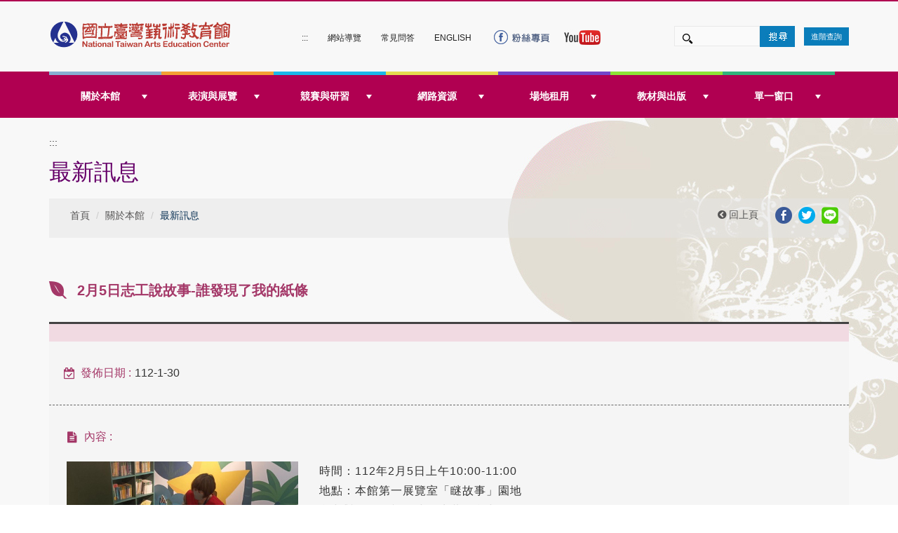

--- FILE ---
content_type: text/html
request_url: https://www.arte.gov.tw/abo_news.asp?KeyID=10190
body_size: 14505
content:

<!DOCTYPE html>
<html lang="zh-Hant-TW" class="no-js" >
<head>
<meta charset="UTF-8">
<meta http-equiv="X-UA-Compatible" content="IE=edge">
<meta name="viewport" content="width=device-width, initial-scale=1">
<meta name="DC.Title" content="國立臺灣藝術教育館全球資訊網" />
<meta name="DC.Creator" content="國立台灣藝術教育館" />
<meta name="DC.Subject" content="機關網站內容頁" />
<meta name="DC.Description" content="關於本館, 行政資訊, 最新消息" />
<meta name="DC.Contributor" content="國立臺灣藝術教育館" />
<meta name="DC.Type" content="公告" />
<meta name="DC.Format" content="text" />
<meta name="DC.Source" content="國立臺灣藝術教育館" />
<meta name="DC.Language" content="中文" />
<meta name="DC.Coverage.t.max" content="" />
<meta name="DC.Coverage.t.min" content="" />
<meta name="DC.Publisher" content="國立臺灣藝術教育館" />
<meta name="DC.Date" content="2008-06-01" />
<meta name="DC.Identifier" content="309060000E "/>
<meta name="DC.Relation" content="關於本館, 行政資訊, 最新消息" />
<meta name="DC.Rights" content="國立臺灣藝術教育館" />
<meta name="Category.Theme" content="440"/> 
<meta name="Category.Cake" content="500"/>
<meta name="Category.Service" content="954"/>
<meta name="Keywords" content="關於本館, 行政資訊, 最新消息" />









    <link rel="apple-touch-icon" sizes="57x57" href="index_assets/images/favicon/apple-icon-57x57.png">
    <link rel="apple-touch-icon" sizes="60x60" href="index_assets/images/favicon/apple-icon-60x60.png">
    <link rel="apple-touch-icon" sizes="72x72" href="index_assets/images/favicon/apple-icon-72x72.png">
    <link rel="apple-touch-icon" sizes="76x76" href="index_assets/images/favicon/apple-icon-76x76.png">
    <link rel="apple-touch-icon" sizes="114x114" href="index_assets/images/favicon/apple-icon-114x114.png">
    <link rel="apple-touch-icon" sizes="120x120" href="index_assets/images/favicon/apple-icon-120x120.png">
    <link rel="apple-touch-icon" sizes="144x144" href="index_assets/images/favicon/apple-icon-144x144.png">
    <link rel="apple-touch-icon" sizes="152x152" href="index_assets/images/favicon/apple-icon-152x152.png">
    <link rel="apple-touch-icon" sizes="180x180" href="index_assets/images/favicon/apple-icon-180x180.png">
    <link rel="icon" type="image/png" sizes="192x192" href="index_assets/images/favicon/android-icon-192x192.png">
    <link rel="icon" type="image/png" sizes="32x32" href="index_assets/images/favicon/favicon-32x32.png">
    <link rel="icon" type="image/png" sizes="96x96" href="index_assets/images/favicon/favicon-96x96.png">
    <link rel="icon" type="image/png" sizes="16x16" href="index_assets/images/favicon/favicon-16x16.png">
    <link rel="manifest" href="index_assets/images/favicon/manifest.json">
    <meta name="msapplication-TileColor" content="#ffffff">
    <meta name="msapplication-TileImage" content="index_assets/images/favicon/ms-icon-144x144.png">
    <meta name="theme-color" content="#ffffff">
    <title>國立臺灣藝術教育館全球資訊網-關於本館-最新訊息-2月5日志工說故事-誰發現了我的紙條</title>
     <link href="index_assets/web-fonts-with-css/css/fontawesome-all.css" rel="stylesheet">
    <script src="index_assets/js/modernizr.custom.20461.js"></script>
    <link rel="stylesheet" href="index_assets/css/ui_temp.css">
    <link rel="stylesheet" href="index_assets/css/custom.css">
    <!-- HTML5 shim and Respond.js for IE8 support of HTML5 elements and media queries -->
    <!--[if lt IE 9]>
    <script src="https://oss.maxcdn.com/html5shiv/3.7.2/html5shiv.min.js"></script>
    <script src="https://oss.maxcdn.com/respond/1.4.2/respond.min.js"></script>
    <![endif]-->
    
  


 
<!-- jQuery -->
<script src="index_assets/js/jquery.min.js"></script>


 



    
   
<!--animate-->  


<link rel="stylesheet" type="text/css" href="index_assets/css/animate.css">   
<script src="index_assets/js/wow.js"></script>
 <script>
    wow = new WOW(
      {
        animateClass: 'animated',
        offset:       100,
        callback:     function(box) {
          console.log("WOW: animating <" + box.tagName.toLowerCase() + ">")
        }
      }
    );
    wow.init();
    document.getElementById('moar').onclick = function() {
      var section = document.createElement('section');
      section.className = 'section--purple wow fadeInDown';
      this.parentNode.insertBefore(section, this);
    };
  </script>  
<!--END animate-->     
    
</head>

<body class="se2">    
        
        <!-- Start "Header" -->
        
      <!-- Google tag (gtag.js) -->
<script async src="https://www.googletagmanager.com/gtag/js?id=G-DZXQS07744"></script>
<script>
  window.dataLayer = window.dataLayer || [];
  function gtag(){dataLayer.push(arguments);}
  gtag('js', new Date());

  gtag('config', 'G-DZXQS07744');
</script>
 <!-- Start "top-bar" -->
        <div class="top-bar ">
          
            <!-- / container -->
        </div>
        <!-- / top-bar container-fluid -->
        <!-- End "top-bar" -->
<!-- Start "header" -->
<header>
            <!-- Start "logo-adv-bar" -->
            <div class="container-fluid logo-adv-bar" style="background-color: #f8f8f8; " >
                <div class="container">
                    <div class="row">
                        <div class="col-md-3 col-xs-12">
							 <div><a href="#AC"  title="跳到主要內容區塊" class="sr-only sr-only-focusable">跳到主要內容區塊</a></div>
                            <h1 data-color="#E7E8E9" class="logo logoh">                                
                                <a href="index.aspx" title="回首頁">
                                  <img class="img-responsive" src="index_assets/images/logo.svg" alt="網站LOGO-國立臺灣藝術教育館全球資訊網">
                                </a>
                            </h1>
                            <!-- / logo -->
                        </div>
                        <!-- / col-md-3 col-xs-12-->
                        
                    <!-- / col-md-3 col-xs-12-->
                        <div class="col-xs-12 col-md-9 top-bar2">
                        <nav id="forpc">
                            <ul class="list-horizontal fontstyle01" style="line-height:35px; padding-top:35px;padding-left:67px; font-size: 1.15em;">
                                	<li class="access_u"> <a href="#u" title="上方導覽連結區" accesskey="u" name="u" style="">:::</a></li>
                                <li><a data-color="#ccc" href="sitemap.asp" title="網站導覽">網站導覽</a></li>
                                
                                <li><a data-color="#ccc" href="faq.asp?FAQ_Category=1" title="常見問答">常見問答</a></li>
                                <li><a data-color="#ccc" href="eng/index.aspx" title="ENGLISH">ENGLISH</a></li>
                              
                                                       
                            </ul>
                        </nav>
                        
              
							
    
                        <div class="formh social-media" style="margin-left: 20px;">
                        
                            <a  style="" href="https://www.facebook.com/ntaec" target="_blank"><img src="images/icon_facebook.png"  alt="國立臺灣藝術教育館facebook(另開新視窗)"  border="0"/></a>
<a style="" href="https://www.youtube.com/user/ntartec" target="_blank"><img src="images/btn_youtube.jpg"  alt="國立臺灣藝術教育館youtube(另開新視窗)"  border="0"/></a>
                        </div>
                        <!-- / social-media -->
                                      
                                   <div  style="" class=" pull-right" >
									 
									   <div style="display: inline-block;margin-right:10px;">                         
   <LABEL for="textfield" class="displayno" >搜尋</LABEL>                     

						<form name="search_page" action="search.asp" method="post">
							<input type="hidden" name="ChkValue" value="MyValue" />	
							<input type="hidden" name="CSRFToken" value=""/>
							<input name="q" type="text" id="textfield" class="top_txt"  style="border: solid 1px #e9e9e9;font-size: 1.2em;height:2.25em!important; line-height:2.25em!important;" title="請輸入關鍵字" />
							<input type="image" title='搜尋' name="ImgBtnSearch0" id="ImgBtnSearch0" class="btn_search2017 img_middle" src="images/btn_search2017.jpg" onclick="submit()" alt="搜尋" />
							</form>      
									   </div>
                                      <!--<div style="display: inline-block;"> <a href="iframe_searchdeep.asp" title="進階查詢" style="z-index: 999; width: 80px; height: 50px; line-height: 50px; text-align: center; background-color: #0a7dba; color: #fff; padding: 7px 10px 7px 10px;">進階查詢</a>  </div>-->   
           <div style="display: inline-block;"> <a href="https://www.google.com.tw/advanced_search?hl=zh-TW&as_q=&num=100&as_sitesearch=www.arte.gov.tw&cof=FORID%3A10&ie=UTF-8&sa=%E6%90%9C%E5%B0%8B&siteurl=www" title="另開新視窗_進階查詢" target="_blank" style="z-index: 999; width: 80px; height: 50px; line-height: 50px; text-align: center; background-color: #0a7dba; color: #fff; padding: 7px 10px 7px 10px;">進階查詢</a>  </div>
    </div>
							<!--<div class="forpc768" style="position:relative;height: 0px; margin-top: -70px; float: right;">熱門關鍵字 : <a style="color: #b00051" href="websearch.asp?cx=015497280083768077109%3Axgfxbuvv6d4&sa=搜尋&q=展覽" title="展覽">展覽</a>、<a style="color: #b00051" href="websearch.asp?cx=015497280083768077109%3Axgfxbuvv6d4&sa=搜尋&q=親子" title="親子">親子</a></div>-->
                    </div>
                        <!-- / col-md-9 col-xs-12 -->
                    </div>
                    <!-- / row -->
                </div>
                <!-- / container -->
            </div>
            <!-- / container-fluid logo-adv-bar -->
            <!-- End "logo-adv-bar" -->
        </header>
<!-- End "header" -->

<!-- Start "Menu" -->

<div class="container-fluid navigation-bar " style="background-color:#b00051; margin-top: -10px; position: sticky;  top: 0;  z-index: 1000;">
            <div class="container">
               
<link href="menu_main/css/sm-core-css.css" rel="stylesheet" type="text/css" />
<link href="menu_main/css/sm-mint/sm-mint.css" rel="stylesheet" type="text/css" />
<link href="menu_main/css/mega.css" rel="stylesheet" type="text/css" />



<!-- jQuery -->


<!-- SmartMenus jQuery plugin -->

<script type="text/javascript" src="menu_main/jquery.smartmenus.js"></script>
<script type="text/javascript" src="menu_main/mega.js"></script>


<!-- SmartMenus jQuery init -->
<script type="text/javascript">
    $(function () {
        $('#main-menu').smartmenus({
            subMenusSubOffsetX: 1,
            subMenusSubOffsetY: -8
        });
    });

    function cleanRequired() {
        $("input").removeAttr("required");
    }
</script>





<nav id="wer" class="wer" >
<!-- Mobile menu toggle button (hamburger/x icon) -->
<input id="main-menu-state" type="checkbox"  value="mobilemenu" name="mobilemenu"  />
<label class="main-menu-btn" for="main-menu-state">
  <span class="main-menu-btn-icon" style=""></span> Toggle main menu visibility
</label>
<ul id="main-menu" class="sm sm-mint" style="margin-right:20px;">
<li class="formobile border_orange"> <a  href="sitemap.asp" title="網站導覽">網站導覽</a> </li>
<li class="border_blue "><a id="index" role="button"  title="關於本館-開啟下拉選單" href="#">關於本館</a>
<ul>
<li><a id="m101" title="館長的話" href="abo_director.asp">館長的話</a></li>
<li><a id="m102" title="立館理念" href="abo_concept.asp">立館理念</a></li>
<li><a id="m103" title="館徽意涵" href="abo_logo.asp">館徽意涵</a></li>
<li><a id="m104" title="組織編制" href="abo_organize.asp">組織編制</a></li>
<li><a id="m105" title="歷史回顧" href="abo_histioy.asp">歷史回顧</a></li>
<li><a id="m106" title="行政資訊" href="abo_announcelist.asp">行政資訊</a></li>
<li><a id="m107" title="未來願景" href="abo_future.asp">未來願景</a></li>
<li><a id="m108" title="最新訊息" href="abo_newslist.asp">最新訊息</a></li>
<li><a id="m109" title="開放時間" href="pro1_exh_vist.asp">開放時間</a></li>
<li><a id="m110" title="交通方式" href="vist_train.asp">交通方式</a></li>
<li><a id="m111" title="團體導覽預約" href="vist_booking.asp">團體導覽預約</a></li>
<!--<li><a id="m111" title="虛擬導覽" href="vist_vr.asp">虛擬導覽</a></li>-->
<li><a id="m112" title="活動剪影" href="abo_photo.asp">活動剪影</a></li>
<li><a id="m113" title="政令宣導" href="abo_decreelist.asp">政令宣導</a></li>
<li><a id="m113" title="資訊圖像化" href="abo_chart.asp">資訊圖像化</a></li>	
</ul>

</li>

<li class="border_orange "><a id="m1" role="button"  title="表演與展覽-開啟下拉選單" href="#">表演與展覽</a>
<ul>
<li><a id="m201" title="表演活動" href="pro1_perf_nowlist.asp">表演活動</a></li>
<li><a id="m202" title="展覽活動" href="pro1_exh_nowlist.asp">展覽活動</a></li>
<li><a id="m203" title="互動區" href="pro1_playground.asp">互動區</a></li>
<li><a id="m204" title="其他藝文活動" href="pro1_other_list.asp">其他藝文活動</a></li>
</ul>
</li>

<li class="border_blue2 "><a id="m2" role="button"  title="競賽與研習-開啟下拉選單" href="#">競賽與研習</a>
<ul>
<li><a id="m301" title="競賽活動" href="pro2_comp_list.asp">競賽活動</a></li>
<li><a id="m302" title="研習活動" href="pro2_course_list.asp">研習活動</a></li>
<li><a id="m303" title="專案活動" href="pro2_proj_list.asp">專案活動</a></li>

</ul>
</li>

<li class="border_yellow "><a id="centers" role="button"  title="網路資源-開啟下拉選單" href="#">網路資源</a>
<ul>
<li><a id="m401" title="另開視窗_臺灣藝術教育網" href="https://ed.arte.gov.tw" target="_blank">臺灣藝術教育網</a></li>
<li><a id="m402" title="另開視窗_藝拍即合" href="https://1872.arte.gov.tw/" target="_blank">藝拍即合</a></li>
<li><a id="m403" title="另開視窗_藝術教育貢獻獎" href="https://web.arte.gov.tw/aecp/" target="_blank">藝術教育貢獻獎</a></li>
<li><a id="m404" title="另開視窗_網路藝學園" href="https://elearn.arte.gov.tw/" target="_blank">網路藝學園</a></li>
<li><a id="m405" title="另開視窗_電子報" href="https://ed.arte.gov.tw/Web/EPaper/List.aspx" target="_blank">電子報</a></li>
<li><a id="m406" title="另開視窗_藝術研習班" href="https://ed.arte.gov.tw/study/" target="_blank">藝術研習班</a></li>
<li><a id="m407" title="另開視窗_美育雙月刊" href="https://ed.arte.gov.tw/InvitePaper/html_paper_index.aspx" target="_blank">美育雙月刊</a></li>
<li><a id="m408" title="另開視窗_國際藝術教育學刊" href="https://ed.arte.gov.tw/ch/joural/journal.aspx" target="_blank">國際藝術教育學刊</a></li>
<li><a id="m409" title="另開視窗_世界兒童畫展" href="https://ed.arte.gov.tw/ChildArt/index.aspx" target="_blank">世界兒童畫展</a></li>
</ul>

</li>

<li class="border_purple "><a id="m4" role="button"  title="場地租用-開啟下拉選單" href="#">場地租用</a>
<ul>
<li><a id="m501" title="表演場地租用" href="space_perf_intro.asp">表演場地租用</a></li>
<li><a id="m502" title="表演場地線上申請" href="space_perf_signupkeyin.asp">表演場地線上申請</a></li>
<li><a id="m503" title="展覽場地租用" href="space_exh_intro.asp">展覽場地租用</a></li>
<li><a id="m504" title="展覽場地線上申請" href="space_exh_apply_01_select.asp">展覽場地線上申請用</a></li>
<li><a id="m505" title="會議室租用" href="space_meeting_intro.asp">會議室租用</a></li>
</ul>
</li>

<li class="border_green "><a id="m3" role="button"  title="教材與出版-開啟下拉選單" href="#">教材與出版</a>
<ul>
<!--<li><a id="m601" title="終身學習網路教材" href="learn_webtitle.asp">終身學習網路教材</a></li>-->
<li><a id="m602" title="藝教出版品" href="learn_publish.asp">藝教出版品</a></li>
<li><a id="m603" title="藝教資訊" href="learn_artenewslist.asp">藝教資訊</a></li>
<li><a id="m604" title="另開視窗_文創商品" href="https://forms.gle/hXkS6oa6o6oSdjqa9" target="_blank">文創商品</a></li>
</ul>
</li>

<li class="border_green2 "><a id="m5" role="button"  title="單一窗口-開啟下拉選單" href="#">單一窗口</a>
<ul>
<li><a id="m701" title="服務清單" href="abo_onlywindow_intro.asp">服務清單</a></li>
<li><a id="m702" title="線上申辦窗口" href="abo_bid.asp">線上申辦窗口</a></li>
<li><a id="m703" title="人民申請案件處理時限表" href="abo_schedule.asp">人民申請案件處理<br>時限表</a></li>
<li><a id="m704" title="申辦案件處理進度" href="abo_schedulelist.asp">申辦案件處理進度</a></li>
<li><a id="m705" title="無障礙設施查詢" href="Accessibility.asp">無障礙設施查詢</a></li>
</ul>
</li>
<li class="formobile border_orange"> <a  href="faq.asp?FAQ_Category=1" title="常見問答">常見問答</a> </li>
<!--<li class="border_green2 formobile"><a title="進階搜尋" href="https://www.google.com.tw/advanced_search?hl=zh-TW&as_q=&num=100&as_sitesearch=www.arte.gov.tw&cof=FORID%3A10&ie=UTF-8&sa=%E6%90%9C%E5%B0%8B&siteurl=www">進階搜尋</a></li>-->
<!--<li class="formobile"> <a  href="sitemap.asp"  title="網站導覽">網站導覽</a> </li>-->

<li class="formobile border_blue"> <a  href="index.aspx"  title="回首頁">回首頁</a> </li>

<li class="formobile border_green"> <a  href="eng/index.aspx" title="ENGLISH">ENGLISH</a> </li>
<li class="border_yellow formobile"><a title="國立臺灣藝術教育館facebook(另開新視窗)" target="_blank" href="https://www.facebook.com/ntaec">Facebook</a></li>
<li class="border_blue2 formobile"><a title="國立臺灣藝術教育館youtube(另開新視窗)" href="https://www.youtube.com/user/ntartec" target="_blank">Youtube</a></li>


</ul>


</nav>
<noscript><span style="color: #fff;background-color: #111;">若您的瀏覽器無法支援Java,請使用此主選單</span>
<nav class="wer">
<!-- Mobile menu toggle button (hamburger/x icon) -->
<input  type="checkbox"  value="mobilemenu" name="mobilemenu" id="main-menu-state" />
<label class="main-menu-btn" for="main-menu-state">
  <span class="main-menu-btn-icon" style=""></span> Toggle main menu visibility
</label>
<ul  class="sm sm-mint" style="margin-right:20px;">

<li class="border_blue "><a role="button"  title="關於本館" href="abo_director.asp">關於本館</a>
<ul>
<li><a title="館長的話" href="abo_director.asp">館長的話</a></li>
<li><a title="立館理念" href="abo_concept.asp">立館理念</a></li>
<li><a title="館徽意涵" href="abo_logo.asp">館徽意涵</a></li>
<li><a title="組織編制" href="abo_organize.asp">組織編制</a></li>
<li><a title="歷史回顧" href="abo_histioy.asp">歷史回顧</a></li>
<li><a title="行政資訊" href="abo_announcelist.asp">行政資訊</a></li>
<li><a title="未來願景" href="abo_future.asp">未來願景</a></li>
<li><a title="最新訊息" href="abo_newslist.asp">最新訊息</a></li>
<li><a title="開放時間" href="pro1_exh_vist.asp">開放時間</a></li>
<li><a title="活動剪影" href="abo_photo.asp">活動剪影</a></li>
<li><a title="政令宣導" href="abo_decreelist.asp">政令宣導</a></li>
</ul>

</li>

<li class="border_orange "><a role="button"  title="表演與展覽" href="pro1_perf_nowlist.asp">表演與展覽</a>
<ul>
<li><a title="表演活動" href="pro1_perf_nowlist.asp">表演活動</a></li>
<li><a title="展覽活動" href="pro1_exh_nowlist.asp">展覽活動</a></li>
<li><a title="其他藝文活動" href="pro1_other_list.asp">其他藝文活動</a></li>
</ul>
</li>

<li class="border_blue2 "><a role="button"  title="競賽與研習" href="pro2_comp_list.asp">競賽與研習</a>
<ul>
<li><a title="競賽活動" href="pro2_comp_list.asp">競賽活動</a></li>
<li><a title="研習活動" href="pro2_course_list.asp">研習活動</a></li>
<li><a title="專案活動" href="pro2_proj_list.asp">專案活動</a></li>

</ul>
</li>



<li class="border_yellow "><a role="button"   title="網路資源" href="#">網路資源</a>
<ul>
<li><a title="臺灣藝術教育網" href="https://ed.arte.gov.tw" target="_blank">臺灣藝術教育網</a></li>
<li><a title="藝拍即合" href="https://1872.arte.gov.tw/" target="_blank">藝拍即合</a></li>
<li><a title="網路藝學園" href="https://elearn.arte.gov.tw/" target="_blank">網路藝學園</a></li>
<li><a title="藝術教育貢獻獎" href="https://web.arte.gov.tw/aecp/" target="_blank">藝術教育貢獻獎</a></li>
<li><a title="電子報" href="https://ed.arte.gov.tw/Web/EPaper/List.aspx" target="_blank">電子報</a></li>
<li><a title="藝術研習班" href="https://ed.arte.gov.tw/study/" target="_blank">藝術研習班</a></li>
<li><a title="美育雙月刊" href="https://ed.arte.gov.tw/InvitePaper/html_paper_index.aspx" target="_blank">美育雙月刊</a></li>
<li><a title="國際藝術教育學刊" href="https://ed.arte.gov.tw/ch/joural/journal.aspx" target="_blank">國際藝術教育學刊</a></li>
</ul>

</li>

<li class="border_purple "><a role="button"  title="場地租用" href="space_perf_intro.asp">場地租用</a>
<ul>
<li><a title="表演場地租用" href="space_perf_intro.asp">表演場地租用</a></li>
<li><a title="表演場地線上申請" href="space_perf_signupkeyin.asp">表演場地線上申請</a></li>
<li><a title="展覽場地租用" href="space_exh_intro.asp">展覽場地租用</a></li>
<li><a title="展覽場地線上申請" href="space_exh_apply_01_select.asp">展覽場地線上申請用</a></li>
</ul>
</li>
<li class="border_green "><a role="button"  title="教材與出版" href="learn_webtitle.asp">教材與出版</a>
<ul>
<!--<li><a title="終身學習網路教材" href="learn_webtitle.asp">終身學習網路教材</a></li>-->
<li><a title="藝教出版品" href="learn_publish.asp">藝教出版品</a></li>
<li><a title="藝教資訊" href="learn_artenewslist.asp">藝教資訊</a></li>
<li><a title="另開視窗_文創商品" href="https://forms.gle/hXkS6oa6o6oSdjqa9" target="_blank">文創商品</a></li>
</ul>
</li>


<li class="border_green2 "><a role="button"  title="單一窗口" href="abo_onlywindow_intro.asp">單一窗口</a>
<ul>
<li><a title="服務清單" href="abo_onlywindow_intro.asp">服務清單</a></li>
<li><a title="線上申辦窗口" href="abo_bid.asp">線上申辦窗口</a></li>
<li><a title="人民申請案件處理時限表" href="abo_schedule.asp">人民申請案件處理<br>時限表</a></li>
<li><a title="申辦案件處理進度" href="abo_schedulelist.asp">申辦案件處理進度</a></li>
<li><a title="無障礙設施查詢" href="Accessibility.asp">無障礙設施查詢</a></li>
</ul>
</li>




<li class="formobile"> <a  href="sitemap.asp"  title="網站導覽">網站導覽</a> </li>

<li class="formobile"> <a  href="index.aspx"  title="回首頁">回首頁</a> </li>

<li class="formobile"> <a  href="faq.asp?FAQ_Category=1" title="常見問答">常見問答</a> </li>

<li class="formobile"> <a  href="eng/index.aspx" title="ENGLISH">ENGLISH</a> </li>

<li class="border_yellow formobile"><a title="國立臺灣藝術教育館facebook(另開新視窗)" target="_blank" href="https://www.facebook.com/ntaec">Facebook</a></li>
<li class="border_blue2 formobile"><a title="國立臺灣藝術教育館youtube(另開新視窗)" href="https://www.youtube.com/user/ntartec" target="_blank">Youtube</a></li>

</ul>


</nav></noscript> 
               <!-- / navbar main-navbar -->
            </div>
        </div>

<!-- End "Menu" -->
  
        
      
        <!-- End "Header" -->
<div class="container-fluid main-content m1_bg">
            <div class="container margin_b_90 cr_margin_t">
                <a class="access_c" href="#C" title="主要內容區塊"  id="AC" accesskey="C" name="C">:::</a>
  
                <div class="row">
                    <!-- Start "main" -->
                    <main class="main col-xs-12 col-sm-12"> <div class="title search-title title-size"  style="margin-top: -10px; margin-bottom: 20px;">
                                        
				<h2 style="color: #660069;">最新訊息</h2> 
                                        
            </div>               
                        <div class="row styleing-breadcrumb" style="background-color: rgba(230,229,229,0.5);">
    <div class=" col-xs-10">
         <ol class="breadcrumb">
           
            <li><a href="index.aspx">首頁</a></li>
            <li>關於本館</li>
            <li class="active">最新訊息</li>
        </ol>
    </div>
    
    
   <!--選擇字型大小及社群按鈕-->
<link rel="stylesheet" href="sharebuttons.css" type="text/css" /><!--社群分享css-->
<div id="forpc5" style="float: right;">
<ul class="share-buttons">
	<li style="margin-right: 15px;"><a href="javascript:history.back()" title="回上頁"><i class="fa fa-chevron-circle-left"></i> 回上頁</a><noscript>請使用瀏覽器提供的回Null上一頁Null功能，或是按下鍵盤Enter上方的NullbackspaceNull鍵</noscript></li>
  <li><a href="https://www.facebook.com/sharer/sharer.php?u=http://www.arte.gov.tw/" target="_blank" title="另開視窗_連結Facebook"><img alt="社群分享_Facebook" src="images/flat_web_icon_set/color/Facebook.png"></a></li>
  <li><a href="https://twitter.com/share?url=http://www.arte.gov.tw/" target="_blank" title="另開視窗_連結Tweet"><img alt="社群分享_Tweet" src="images/flat_web_icon_set/color/Twitter.png"></a></li>
  <li><a href="https://lineit.line.me/share/ui?url=https://www.arte.gov.tw" target="_blank" title="另開視窗_連結Line"><img alt="社群分享_Line" src="images/flat_web_icon_set/color/Google.png"></a></li>
  
  
</ul>

</div>


    
</div>
                      
									
       <!--Main Post-->
<div class="col-md-12"> 
 <div class="row">
								<div class="col c_title">
									
									<div class="col c_title">
									<h2 class="f_color_light_red_title mt-30 mb-30 list38title" ><i style="margin-right: 10px;" class="fab fa-envira fa-lg list38icon"></i> 2月5日志工說故事-誰發現了我的紙條 </h2>								
								
								</div>
									<div class="hr_thick"></div>
									<div class="hr_thick_lightred"></div>
								</div>
							</div> 
    
<!--post-->
 <div class="row post_color_light_red">
						
				  <div class="col-lg-4">

									<div class="icon_date1">
										<span style="color: #a43868;margin-right: 5px;">發佈日期 :</span ><span>112-1-30</span>
																				
									</div>

								</div>
				  
			
				</div>  
		                                
<!--END post-->
						
<!--post-->
				<div class="row post_color_light_red" >

				

				<div class="icon_file" style="margin-bottom: 20px;margin-left: 20px;" >
				<span style="color: #a43868;margin-right: 5px;">內容 : </span>
				</div>
					<div class="col-md-4" style="margin-bottom: 20px;margin-left: -20px;margin-right: -20px;"> 
				
				<img src="https://www.arte.gov.tw/Web_admin/Message/1120205a志工說故事news.JPG"   alt="2月5日志工說故事-誰發現了我的紙條" style="width: 100%; margin:0 0 10px 0;">
				
				<img src="https://www.arte.gov.tw/Web_admin/Message/1120205b志工說故事news.jpg"  alt="2月5日志工說故事-誰發現了我的紙條" style=" width: 100%;margin:0 0 10px 0;"> 
				 
				</div>
					<div class="col-md-8 w_left20" >
					<p>  
			時間：112年2月5日上午10:00-11:00<BR>地點：本館第一展覽室「瞇故事」園地<BR>參與對象：需親子或師生共同參與<BR>參加方式：自由入場<BR>洽詢電話：(02)2311-0574分機234<BR><BR>以大自然和動物為主創作的繪本，用類似大家熟悉的「傳紙條」遊戲，讓聽故事的小朋友跟著紙條追尋、探索在開滿各色花朵的草原上，小女孩寫了一張紙條要給她的朋友，不過，在朋友發現之前，卻被野外的小動物們發現了！<BR>這張小小的紙條變成了烏龜的風帆，鴨寶寶休息的浮板、蜘蛛過河的橋、兔子裝胡蘿蔔的籃子...<BR>小女孩跟著紙條和小動物，在大自然裡一邊摘花、玩水、堆石頭、看雲，一邊等待朋友的到來！<BR><BR>本館臉書https://www.facebook.com/ntaec<BR><BR>請大家要遵守防疫新生活：<BR>1.戴口罩。<BR>2.量體溫。<BR>3.勤洗手。<BR>4.保持社交距離。
				</p>
				</div>
			
			
				
				</div>  
		                                
<!--END post-->					
<!--post-->
	              
<!--END post-->		
<!--post-->
			                
<!--END post-->	
																																	
									</div>                                   
<!--END Main Post-->                              


                                    
                                   
                         
                    </main>
                    <!-- End "main" -->
                 

                </div>
                <!-- row -->
            </div>
            <!-- / container -->
        </div>
        <!-- / container-fluid main-content-->
   
    
    <!-- / page boxed-style -->
    <!-- "footer" -->
    
    
<!--展開-->

<link rel="stylesheet" href="index_assets/ex_menu/css/ex_menu.css">

<!--END展開-->

<!--Start Sitemap -->
<section class="UnderMenu" style="margin-top: 0!important;">
<!--  <div id="settings">
    <a role="button" aria-expanded="false" class="open" href="javascript:;" title="展開網站導覽">展開網站導覽</a>
    <a role="button" aria-expanded="true" class="close" href="javascript:;" title="收合網站導覽">收合網站導覽</a></div>-->
 <div role="button" class="js-expandmore" data-hideshow-prefix-class="animated">
  藝術教育相關網站QRcode
 </div>		
<div id="opciones11" class="container-fluid main-content margin-b-widget ftbg js-to_expand">
            <div class="container margin-b-40">
           
                <div class="row">
                <div class="col-xs-12 col-sm-12 col-md-12">
              <span class="accessb"><a href="#b" title="頁尾資訊區塊" accesskey="b" name="b">:::</a> </span>         
                 <div  id="bottomnav" class="fat_content">
	  <div id="bottomnav2">
        <!--Content Zone "L" -->
        <div id="column1" class="footerText">
          <p><a href="abo_director.asp" title="關於本館">1 關於本館</a></p>
          <ul>
            <li><a href="abo_director.asp" title="館長的話 ">1-1 館長的話 </a></li>
            <li><a href="abo_concept.asp" title="立館理念">1-2 立館理念 </a></li>
            <li><a href="abo_logo.asp" title="館徽意涵">1-3 館徽意涵 </a></li>
            <li><a href="abo_organize.asp" title="組織編制">1-4 組織編制 </a></li>
			<li><a href="abo_histioy.asp" title="歷史回顧">1-5 歷史回顧  </a></li>
			<li><a href="abo_announcelist.asp" title="行政資訊">1-6 行政資訊</a></li>
			
			<li><a href="abo_future.asp" title="未來願景">1-7 未來願景</a></li>
			<li><a href="abo_newslist.asp" title="最新訊息">1-8 最新訊息</a></li>
           <li><a href="pro1_exh_vist.asp" title="開放時間">1-9 開放時間</a></li>
            <li><a href="vist_train.asp">1-10 交通方式</a></li>
<li><a href="vist_booking.asp">1-11 團體導覽預約</a></li>
<!--<li><a href="vist_vr.asp">1-12 虛擬導覽</a></li>-->
            <li><a href="abo_photo.asp" title="活動剪影">1-12 活動剪影</a>                 
            </li>
			<li><a href="abo_decreelist.asp" title="政令宣導">1-13 政令宣導</a></li>
			<li><a title="資訊圖像化" href="abo_chart.asp">1-14 資訊圖像化</a></li> 
			</li>
          </ul>
        </div>
        <div id="column2" >	
	    <div class="footerText">
          <p><a href="pro1_perf_nowlist.asp" title="表演與展覽">2 表演與展覽</a></p>
	      <ul>
            <li><a href="pro1_perf_nowlist.asp" title="表演活動">2-1 表演活動</a>
           
            </li>
            <li><a href="pro1_exh_nowlist.asp" title="展覽活動">2-2 展覽活動</a></li>
			
			<li><a href="pro1_playground.asp" title="互動區" >2-3 互動區</a></li>
           
            <li><a href="pro1_other_list.asp" title="其他藝文活動">2-4 其他藝文活動</a></li>
          </ul>
        </div>
	   
	    <div class="footerText margin-t-20">
          <p><a href="pro2_comp_list.asp" title="競賽與研習">3 競賽與研習</a></p>
	      <ul>
            <li><a href="pro2_comp_list.asp" title="競賽活動 ">3-1 競賽活動 </a></li>
	        <li><a href="pro2_course_list.asp" title="研習活動">3-2 研習活動</a>
         
            </li>
	        <li><a href="pro2_proj_list.asp" title="專案活動">3-3 專案活動</a></li>	        
          </ul>
        </div>
	    </div>
        <div class="column4">
	    <div class="footerText">
          
	    <p><a href="#" title="網路資源">4 網路資源</a></p>  
             <ul>
<li><a  href="https://ed.arte.gov.tw" target="_blank" title="另開視窗_臺灣藝術教育網">4-1 臺灣藝術教育網</a></li>
<li><a  href="https://1872.arte.gov.tw/" target="_blank" title="另開視窗_藝拍即合">4-2 藝拍即合</a></li>
<li><a  href="https://web.arte.gov.tw/aecp/" target="_blank" title="另開視窗_藝術教育貢獻獎">4-3 藝術教育貢獻獎</a></li>
<li><a  href="https://elearn.arte.gov.tw/mooc/index.php" target="_blank" title="另開視窗_網路藝學園">4-4 網路藝學園</a></li>

<li><a  href="https://ed.arte.gov.tw/Web/EPaper/List.aspx" target="_blank" title="另開視窗_電子報">4-5 電子報</a></li>
<li><a  href="https://ed.arte.gov.tw/study/" target="_blank" title="另開視窗_藝術研習班">4-6 藝術研習班</a></li>
<li><a  href="https://ed.arte.gov.tw/InvitePaper/html_paper_index.aspx" target="_blank" title="另開視窗_美育雙月刊">4-7 美育雙月刊</a></li>
<li><a  href="https://ed.arte.gov.tw/ch/joural/journal.aspx" target="_blank" title="另開視窗_國際藝術教育學刊">4-8 國際藝術教育學刊</a></li>
<li><a  href="https://ed.arte.gov.tw/ChildArt/index.aspx" target="_blank" title="另開視窗_世界兒童畫展">4-9 世界兒童畫展</a></li>
</ul>
        </div>
	   
	    <div class="footerText margin-t-20">
           <p><a href="space_perf_intro.asp" title="場地租用">5 場地租用</a></p>
	       <ul>
            <li><a href="space_perf_intro.asp" title="表演場地租用">5-1 表演場地租用 </a>
          
            </li>
            <li><a href="space_perf_signupkeyin.asp" title="表演場地線上申請">5-2 表演場地線上申請 </a></li>
	        <li><a href="space_exh_intro.asp" title="展覽場地租用">5-3 展覽場地租用</a>
           
            </li>
            <li><a href="space_exh_signupkeyin.aspx" title="展覽場地線上申請">5-4 展覽場地線上申請 </a></li>
	        <li><a href="space_meeting_intro.asp" title="會議室租用">5-5 會議室租用 </a></li>
          </ul>
        </div>
        </div>
        <div class="column4"  >
        <div class="footerText" >
         <p><a href="learn_webtitle.asp">6 教材與出版</a></p>
	      <ul>
           <!-- <li><a href="learn_webtitle.asp">6-1 終身學習網路教材 </a></li>-->
	        <li><a href="learn_publish.asp">6-1 藝教出版品 </a></li>
	        <li><a href="learn_artenewslist.asp">6-2 藝教資訊 </a></li>	
			<li><a title="另開視窗_文創商品" href="https://forms.gle/hXkS6oa6o6oSdjqa9" target="_blank">6-3 文創商品</a></li>
          </ul>
        </div>
        <div class="footerText margin-t-20 " >
          <p><a href="abo_onlywindow_intro.asp" title="單一窗口">7 單一窗口</a></p>
	      <ul>
        <li><a href="abo_onlywindow_intro.asp" title="服務清單">7-1 服務清單 </a></li>
        <li><a href="abo_bid.asp" title="線上申辦窗口">7-2 線上申辦窗口 </a></li>
        <li><a href="abo_schedule.asp" title="人民申請案件處理時限表">7-3 人民申請案件處理時限表 </a></li>
        <li><a href="abo_schedulelist.asp" title="申辦案件處理進度">7-4 申辦案件處理進度 </a></li>
        <li><a href="Accessibility.asp" title="無障礙設施查詢">7-5 無障礙設施查詢 </a></li>
          </ul>
        </div>
        </div>
        <div id="column5" class="footerText" >
          <p style="font-size: 1.05em;">粉絲專頁</p>
          
          <script>(function(d, s, id) {
  var js, fjs = d.getElementsByTagName(s)[0];
  if (d.getElementById(id)) return;
  js = d.createElement(s); js.id = id;
  js.src = "//connect.facebook.net/zh_TW/sdk.js#xfbml=1&version=v2.5";
  fjs.parentNode.insertBefore(js, fjs);
}(document, 'script', 'facebook-jssdk'));</script>
	<div class="fb-page margin-t-20" data-href="https://www.facebook.com/ntaec" data-tabs="timeline" data-width="330" data-height="70" data-small-header="false" data-adapt-container-width="true" data-hide-cover="false" data-show-facepile="true"><div class="fb-xfbml-parse-ignore"></div></div> 
       
            
                      
        </div>
            
	    
      </div>
	</div>

                </div>
          
              </div>
         
            </div>
            
         
        </div>
</section>
<script>
    //底下選單
    $('#opciones').hide();
    $('#settings').click(function() {
        $('#opciones').slideToggle();
        $(this).toggleClass("cerrar");
    });
</script>
<!--End Sitemap -->
<!-- Start "footer" -->
    <div class="container-fluid main-footer ftbg_rd" style="margin-top:-60px; font-size:1.3em;padding-top: 50px;">
        <footer class="container">
			         
     
                    <div class="footer-bottom-block">
                        <div class="row">
                        
							<div class="col-xs-12 col-md-12">
                          <div class="col-xs-12 col-md-4 ">
                         
                          <ul class="flist divinfo" style="list-style: none; padding-left:25px;">
						 <li><a href="security.asp"  title="隱私權及安全政策" style="color:#fff;">隱私權及安全政策</a> </li>
						 <li><a href="copyright.asp"  title="網站資料開放宣告" style="color:#fff;">網站資料開放宣告</a></li>
						 <li> <a href="vist_train.asp" title="位置圖" style="color:#fff; ">位置圖</a></li>
						 </ul>
						
						</div>
                          
                           <div class="col-xs-12 col-md-4">
							   <ul class="flist divinfo" style="list-style: none; padding-left:25px;">
								   <li style="color:#fff;">地址：100052 臺北市中正區南海路47號</li>
								   <li style="color:#fff;">電話：(02)2311-0574 / 傳真：(02)2312-2555</li>
								   <!--<li style="color:#fff;"><span  style="color:#fff;">TANET VOIP：99160200</span></li>-->
								   <li style="color:#fff;"><span>網站更新日期：2026/1/2</span> </li>
							   	
							   </ul>
                           
                           </div>
                           
                            <div id="forpc2" class="col-xs-12 col-md-4 footer-bottom-links"> 
                                
                                <span class="pull-right">             
									<a href="https://accessibility.moda.gov.tw/Applications/Detail?category=20240507162323" title="無障礙網站">
    <img src="images/access.jpg" border="0" width="100" alt="通過AA無障礙網頁檢測" />
    </a>
                                </span>
                                <span class="pull-right" style="margin-top: 20px;">             
                                <img src="images/qrcode.jpg" width="93" alt="QR code_請以手機掃描此QR_code即可以手機連結此網站首頁">
                                </span>
                               
                              
                                
								</div> 
                            </div>
                        </div>
                        <!-- / row -->
                    </div>
                    <!-- / footer-bottom-block -->
         
            <!-- / row -->
            
            
            <!-- / row -->
        </footer>    
        
        
    </div>
    
       <!-- End "footer" -->
	   
 <!--頁尾QRCODE SHOW & HIDE-->	
<script src="index_assets/js/van11y-accessible-hide-show-aria.min.js"></script>
<script>

    var other_expand = van11yAccessibleHideShowAria({
         HIDESHOW_EXPAND: 'js-expandmore2',
         DATA_PREFIX_CLASS: 'data-hideshow-prefix-class2'
        });
        other_expand.attach();

</script>
 <!--END 頁尾QRCODE SHOW & HIDE-->	


    
    <!-- / page -->
    
    <!-- / search-screen -->
    
    <script src="index_assets/js/bootstrap.min.js"></script>
    <script src="index_assets/js/jquery.ripple.js"></script>
    <script src="index_assets/js/lightbox.min.js"></script>
    <script src="index_assets/js/jquery.ticker.js"></script>
    <script src="index_assets/js/jquery.mixitup.min.js"></script>
    <script src="index_assets/js/theme.js"></script>
  
</body>

</html>


--- FILE ---
content_type: text/css
request_url: https://www.arte.gov.tw/index_assets/css/custom.css
body_size: 10354
content:
@charset "utf-8";
/* CSS Document */

p{
	font-size: 1.1em;
	line-height: 1.8!important;
	letter-spacing: 1px;
}
input[type="text"], input[type="email"]{
	line-height: 3.6em!important;
	height: 3.6em!important;
}
.fontstyle01{
 font-size: 0.750em;
  color: #212121;	
	}

.top-bar2 {
  font-size: 0.750em;
  color: #212121;
  font-family:微軟正黑體,Microsoft JhengHei,MingLiU,'Open Sans', sans-serif;
     
}

.top-bar2 ul a {
  text-decoration: none;
  line-height: 18px;
  -webkit-transition: all 0.5s;
  -o-transition: all 0.5s;
  transition: all 0.5s;
}

.top-bar2 ul a:hover {
  color: #e64a19;
  
}

.top-bar2 .list-horizontal a {
  /*         font-family: $font-family-main; */
  color: #212121;

}

.top-bar2.affix {
  top: 0;
  width: 100%;
  z-index: 220;
}


	
.top-bar2 input[type=text] {
	float:left;
	margin-top:35px;
	
    width: 9.375em;
	height:1.875em;
    box-sizing: border-box;
	border:0;
    font-size: 0.813em;
	background-color:#fafafa;    
    background-image: url('../images/searchicon.png');
    background-position: 10px 10px; 
    background-repeat: no-repeat;  
    -webkit-transition: width 0.4s ease-in-out;
    transition: width 0.4s ease-in-out;
	padding-left:28px;
	
	
}

.top-bar2 input[type=text]:focus {
    height:1.875em;
	
	
}
.top-bar2 .ssbtn{
	display:inline-block;
	background-color:#4a75b8;
	font-weight:bolder;
	color:#fff;
	height:30px;	
	margin-left:2px;
	margin-top:-3px !important;
	}
/*首頁消息清單2*/

.list-sidebar2 {
font-family:微軟正黑體,Microsoft JhengHei,MingLiU,'Open Sans', sans-serif;
  margin: 0 0 -13px 0;
  padding: 0;
  list-style: none;
  background-color:#4a75b8;
}

.list-sidebar2 li {
  margin-bottom: 5px;
  font-size: 1em;
  font-weight: 400;
  word-wrap: break-word;
  color: #fff;
  padding:10px 20px 10px 20px;
}

.list-sidebar2 li a{
 
  color: #fff;
}

.list-sidebar2 li:after {
  content: "»";
  float: right;
  color: #fff;
}

.list-sidebar2 li a:hover {
  color: #fff;
}

.image-link-block2 {
  margin-bottom: -24px;
  padding-left:20px;
  color: #fff;
}

.image-link-block2:last-child {
  margin-bottom: 0;
}

.image-link-block2 a {
  font-size: 1em;
  font-weight: bolder;
  letter-spacing:1px;
  word-wrap: break-word;
 
  color: #fff;
  -webkit-transition: all 0.5s;
  -o-transition: all 0.5s;
  transition: all 0.5s;
}

.image-link-block2 a:hover {
  color: #415881;
}


	
.btn_more a{
	font-family:微軟正黑體,Microsoft JhengHei,MingLiU,'Open Sans', sans-serif;
	color: #4a75b8;
	  -webkit-transition: all 0.5s;
  -o-transition: all 0.5s;
  transition: all 0.5s;
  font-size:0.83em;
  font-weight:bolder;
  letter-spacing:1px;
  line-height:20px;
  height:20px;
 
	}
.btn_more a:hover{
	color: #465677;
	
	}
	
/*首頁熱門研習*/

.news_hot1{
font-family:微軟正黑體,Microsoft JhengHei,MingLiU,'Open Sans', sans-serif;
  margin: -13px 0 -13px 0;
  padding: 0;
  list-style: none;
  border:9px solid #c13a78;
  background: rgba(255, 255, 255, 0.7)
  
}

.news_hot1 li {
  margin-bottom: 5px;
  font-size: 1em;
  font-weight: 400;
  word-wrap: break-word;
  color: #696969;
  padding:10px 20px 10px 20px;
}

.news_hot1 li a{
 
  color: #696969;
}

.news_hot1 li:after {
  content: "»";
  float: right;
  color: #fff;
}

.news_hot1 li a:hover {
  color: #696969;
}

.news_hot1 .image-link-block2 {
  margin-bottom: -24px;
  padding-left:20px;
  padding-right:20px;
  color: #696969;
}

.news_hot1 .image-link-block2:last-child {
  margin-bottom: 0;
}

.news_hot1 .image-link-block2 a {
  font-size: 1em;
  font-weight: bolder;
  letter-spacing:1px;
  word-wrap: break-word; 
  color: #696969;
  -webkit-transition: all 0.5s;
  -o-transition: all 0.5s;
  transition: all 0.5s;
  
}

.news_hot1 .image-link-block2 a:hover {
  color: #b00051;
}

.news_hot1 .image-link-block2 .title{
	width:100%;
	border-bottom:1px #666666 dashed;
	
	}
	
.news_hot1_btn_more a{
	font-family:微軟正黑體,Microsoft JhengHei,MingLiU,'Open Sans', sans-serif;
	color: #b00051;
	  -webkit-transition: all 0.5s;
  -o-transition: all 0.5s;
  transition: all 0.5s;
  font-size:0.83em;
  font-weight:bolder;
  letter-spacing:1px;
  line-height:20px;
  height:20px;
 
	}
.news_hot1_btn_more a:hover{
	color: #6a0734;
	
	}		

/*首頁其他活動*/

.news_hot2{
font-family:微軟正黑體,Microsoft JhengHei,MingLiU,'Open Sans', sans-serif;
  margin: -13px 0 -13px 0;
  padding: 0;
  list-style: none;
  border:9px solid #4a75b8;
  background: rgba(255, 255, 255, 0.7)
  
}

.news_hot2 li {
  margin-bottom: 5px;
  font-size: 1em;
  font-weight: 400;
  word-wrap: break-word;
  color: #696969;
  padding:10px 20px 10px 20px;
}

.news_hot2 li a{
 
  color: #696969;
}

.news_hot2 li:after {
  content: "»";
  float: right;
  color: #fff;
}

.news_hot2 li a:hover {
  color: #696969;
}

.news_hot2 .image-link-block2 {
  margin-bottom: -24px;
  padding-left:20px;
  padding-right:20px;
  color: #696969;
  
}

.news_hot2 .image-link-block2:last-child {
  margin-bottom: 0;
}

.news_hot2 .image-link-block2 a {
	
  font-size: 1em;
  font-weight: bolder;
  letter-spacing:1px;
  word-wrap: break-word; 
  color: #696969;
  -webkit-transition: all 0.5s;
  -o-transition: all 0.5s;
  transition: all 0.5s;
  
  
}

.news_hot2 .image-link-block2 a:hover {
  color: #b00051;
}

.news_hot2 .image-link-block2 .title{
	width:100%;
	border-bottom:1px #666666 dashed;
	
	}
	
.news_hot2_btn_more a{
	font-family:微軟正黑體,Microsoft JhengHei,MingLiU,'Open Sans', sans-serif;
	color: #4a75b8;
	  -webkit-transition: all 0.5s;
  -o-transition: all 0.5s;
  transition: all 0.5s;
  font-size:0.83em;
  font-weight:bolder;
  letter-spacing:1px;
  line-height:20px;
  height:20px;
 
	}
.news_hot2_btn_more a:hover{
	color: #333333;
	
	}		

/*首頁藝教資訊*/

.news_hot3{
font-family:微軟正黑體,Microsoft JhengHei,MingLiU,'Open Sans', sans-serif;
  margin: -13px 0 -13px 0;
  padding: 0;
  list-style: none;
  border:7px solid #4a75b8;
 
  background: rgba(255, 255, 255, 0.7)
  
}

.news_hot3 li {
  margin-bottom: 5px;
  font-size: 1em;
  font-weight: 400;
  word-wrap: break-word;
  color: #696969;
  padding:10px 20px 10px 20px;
}

.news_hot3 li a{
 
  color: #696969;
}

.news_hot3 li:after {
  content: "»";
  float: right;
  color: #fff;
}

.news_hot3 li a:hover {
  color: #696969;
}

.news_hot3 .image-link-block2 {
  margin-bottom: -24px;
  padding-left:20px;
  padding-right:20px;
  color: #696969;
  
}

.news_hot3 .image-link-block2:last-child {
  margin-bottom: 0;
}

.news_hot3 .image-link-block2 a {
	
  font-size: 1em;
  font-weight: bolder;
  letter-spacing:1px;
  word-wrap: break-word; 
  color: #696969;
  -webkit-transition: all 0.5s;
  -o-transition: all 0.5s;
  transition: all 0.5s;
  
  
}

.news_hot3 .image-link-block2 a:hover {
  color: #b00051;
}

.news_hot3 .image-link-block2 .title{
	width:100%;
	border-bottom:1px #666666 dashed;
	
	}
	
.news_hot3_btn_more a{
	font-family:微軟正黑體,Microsoft JhengHei,MingLiU,'Open Sans', sans-serif;
	color: #b00051;
	  -webkit-transition: all 0.5s;
  -o-transition: all 0.5s;
  transition: all 0.5s;
  font-size:0.83em;
  font-weight:bolder;
  letter-spacing:1px;
  line-height:20px;
  height:20px;
 
	}
.news_hot3_btn_more a:hover{
	color: #333333;
	
	}	
		
/*online-book*/

.online-book{	
  width: 100%;
  height:79px;  
  display: inline-block;
  border:1px solid #dbdbdb;
  background-image:url(../../images/ob_bg.jpg);
  background-repeat:no-repeat;
  background-position:top right;
  background-color:#FFF;
	}
	
.online-book .bigtxt{
	font-family:微軟正黑體,Microsoft JhengHei,MingLiU,'Open Sans', sans-serif;
	font-size:1.3em;
	font-weight: bolder;
	color:#5b7c8f;	
	padding:9px 0 0 30px;
	
	
	}
.online-book .smalltxt{
	font-family:微軟正黑體,Microsoft JhengHei,MingLiU,'Open Sans', sans-serif;
	font-size:1.1em;
	font-weight: bolder;
	color:#5b7c8f;	
	padding:0px 0 0 30px;
	
	}
.online-book2{	
  width: 100%;
  height:79px;  
  display: inline-block;
  border:1px solid #dbdbdb;
  background-image:url(../../images/ob_bg2.jpg);
  background-repeat:no-repeat;
  background-position:top right;
  background-color:#FFF;
	}
	
.online-book2 .bigtxt{
	font-family:微軟正黑體,Microsoft JhengHei,MingLiU,'Open Sans', sans-serif;
	font-size:1.3em;
	font-weight: bolder;
	color:#5b7c8f;	
	padding:9px 0 0 30px;
	
	
	}
.online-book2 .smalltxt{
	font-family:微軟正黑體,Microsoft JhengHei,MingLiU,'Open Sans', sans-serif;
	font-size:1.1em;
	font-weight: bolder;
	color:#5b7c8f;	
	padding:0px 0 0 30px;
	
	}			
@media screen and (max-width: 767px) {
	
.online-book .bigtxt{
	font-family:微軟正黑體,Microsoft JhengHei,MingLiU,'Open Sans', sans-serif;
	font-size:1.3em;
	
	color:#5b7c8f;	
	padding:9px 0 0 15px;
	
	
	}
.online-book .smalltxt{
	font-family:微軟正黑體,Microsoft JhengHei,MingLiU,'Open Sans', sans-serif;
	font-size:1.1em;
	font-weight: bolder;
	color:#5b7c8f;	
	padding:0px 0 0 15px;
	
	}
.online-book2 .bigtxt{
	font-family:微軟正黑體,Microsoft JhengHei,MingLiU,'Open Sans', sans-serif;
	font-size:1.3em;
	
	color:#5b7c8f;	
	padding:9px 0 0 15px;
	
	
	}
.online-book2 .smalltxt{
	font-family:微軟正黑體,Microsoft JhengHei,MingLiU,'Open Sans', sans-serif;
	font-size:1.1em;
	font-weight: bolder;
	color:#5b7c8f;	
	padding:0px 0 0 15px;
	
	}	
	
}
			
/*chief_room*/
.chief_room{	
  width: 100%;
  height:128px;  
  display: inline-block;
  border:1px solid #dbdbdb;
  background-image:url(../../images/cr_bg.jpg);
  background-repeat:no-repeat;
  background-position:top left;
  background-color:#FFF;
	}		
.chief_room .listbox{
	margin:20px 0 0 170px;
	font-family:微軟正黑體,Microsoft JhengHei,MingLiU,'Open Sans', sans-serif;
	
	}
	
.chief_room .listbox ul a:hover{
	color:#b00051;
	
	}	
@media screen and (max-width: 767px) {
	
.chief_room{	
  width: 100%;
  height:128px;  
  display: inline-block;
  border:1px solid #dbdbdb;
  background-image:url(../../images/cr_bg.jpg);
  background-repeat:no-repeat;
  background-position:top left;

	}		
.chief_room .listbox{
	margin:20px 0 0 150px;
	
	}	
	
	}

@media screen and (min-width: 768px) {
.post_color_light_red  .w_left20{
margin-left: 20px;
margin-right: 0px;	
}
	}
@media screen and (max-width: 767px) {
	

.post_color_light_red .w_left20{

	margin-left: -20px;
	margin-right: -20px;
	
	
	}	
	}


.competition img{
 width: 100%;
 box-shadow: 5px 5px  rgba(204, 204, 204, 1.0);	
	}

	


/*熱門網站*/

.hotwebs {
font-family:微軟正黑體,Microsoft JhengHei,MingLiU,'Open Sans', sans-serif;
font-size: 1.1em;
font-weight:bolder;
letter-spacing:1px;
width:100%;
height:70px;
line-height:62px;

border:4px solid #dcdcdc;
background-color:#f8f8f8;
padding:0 0 0 20px;
margin:0 0 10px 0;

	}

	
	
.hw01{
	background-image:url(../../images/icon_hw1.png);
	background-position:95% 50%;
	background-repeat:no-repeat;	
	}
.hw02{
	background-image:url(../../images/icon_hw2.png);
	background-position:95% 50%;
	background-repeat:no-repeat;	
	}
.hw03{
	background-image:url(../../images/icon_hw3.png);
	background-position:95% 50%;
	background-repeat:no-repeat;	
	}		
.hw04{
	background-image:url(../../images/icon_hw4.png);
	background-position:95% 50%;
	background-repeat:no-repeat;	
	}			
.hw05{
	background-image:url(../../images/icon_hw5.png);
	background-position:95% 50%;
	background-repeat:no-repeat;	
	}	
.hw06{
	background-image:url(../../images/icon_hw6.png);
	background-position:95% 50%;
	background-repeat:no-repeat;	
	}		

/*快速連結*/
.hotlinks_co .hotlinks {
font-family:微軟正黑體,Microsoft JhengHei,MingLiU,'Open Sans', sans-serif;
font-size: 1.1em;
font-weight:bolder;
letter-spacing:1px;
width:100%;
height:44px;
line-height:44px;
color:#FFF;

padding:0 0 0 30px;
margin:0 0 10px 0;

	}

.hotlinks_co a .hotlinks {
	
background-color:#919191;	
  -webkit-transition: all 0.5s;
  -o-transition: all 0.5s;
  transition: all 0.5s;		
	}	
.hotlinks_co a:hover .hotlinks {
	
background-color:#676767;	
  -webkit-transition: all 0.5s;
  -o-transition: all 0.5s;
  transition: all 0.5s;	
	}


.lk01{
	border-left: #82bc41 5px solid; 
	
	}
.lk02{
	border-left: #ed9591 5px solid; 	
	}
.lk03{
    border-left: #40a6e4 5px solid; 	
	}		
.lk04{
    border-left: #5c68b0 5px solid; 	
	}			
.lk05{
    border-left: #f9a302 5px solid; 	
	}	
.lk06{
    border-left: #82bc41 5px solid; 	
	}
.lk07{
    border-left: #e8e556 5px solid; 	
	}
.lk08{
    border-left: #e15643 5px solid; 	
	}	
					
/*footer*/

.ftbg{
	background-color:#524d4d;
	
	}
.ftbg_rd{
	background-color:#b00051;
	
	}
#bottomnav {
	width: 100%;
	height:300px;  
	position: relative;
	padding-top: 0px;
	padding-bottom: 0px;
	margin: 50px 0 80px 0;	
	text-align:left;
	font-family:微軟正黑體,Microsoft JhengHei,MingLiU,'Open Sans', sans-serif;

}
#bottomnav2{



}

#column1 {
	width: 20%;
	float: left;
	position: relative;

	
	
}


#column2 {
	width: 20%;	
	float: left;
	position: relative;
	
	
}

#column3 {
	width: 20%;
	float: left;
	position: relative;
	
	
}

#column4 {
	width: 20%;
	float: left;
	position: relative;

	
}
.column4 {
	width: 20%;
	float: left;
	position: relative;

	
}
#column5 {
	width: 20%;
	float: left;
	position: relative;
	
	
}

.footerspacer {
	float:left
}

/* clamp navigation styling */
#bottomnav ul {
	list-style: none;	
	position: relative;
	margin: 0;
	padding: 0;
	color:#f9f9f9;
	
}

#bottomnav li {
	margin-top: 5px;
	margin-left: 10px;
	padding-left:0;
	display: list-item;
}

#bottomnav p {
	margin-bottom: 0;
	font-family:微軟正黑體,Microsoft JhengHei,MingLiU,'Open Sans', sans-serif;
	font-weight:bolder;
	font-size:0.9em;
	color:#f9f9f9;
}

#bottomnav p a {
	font-family:微軟正黑體,Microsoft JhengHei,MingLiU,'Open Sans', sans-serif;
	font-weight:bolder;
	font-size:1.1em;
	
	color: #f9f9f9;
	position: relative;
	text-decoration: none;
	margin-bottom: 0;
	padding-bottom: 0;
	letter-spacing:1px;	
}

#bottomnav ul a {
	color: #dddddd;
	text-decoration: none;
	font-family:微軟正黑體,Microsoft JhengHei,MingLiU,'Open Sans', sans-serif;
	
	font-size:1em;
	letter-spacing:1px;	
}

#bottomnav a:hover {
	text-decoration: underline;
}

.sectop{
	border-top: #8f0a49 1px solid;
	
	}
.footer-bottom-block2{

  line-height: 40px;
  font-size: 0.750em;
  color: #ccc;
}

.footer-bottom-block2 a {
  margin: 0 10px;

  color: #ccc;
  text-align:left;
  
}

.footer-bottom-block2 a:hover {
  color: #006ea8;
}

.footer-bottom-block2 .m2 {
  margin: 0 0 0 10px;  
}

.img-responsive2 img{
  display: block;
  max-width: 60%;
  height: auto;
}

/*rwd*/
@media only screen and (min-width: 1025px) {
	
#formobile{ display:none;}

#formh{ display:inline-block;}
.formh{ display:inline-block;}	
}

@media only screen and (min-width: 1200px) {
	

.sm-mint .formobile{ display:none;}	

	
}

@media only screen and (max-width: 1199px) {
.page_bottom{
	
	margin-bottom: 30px;
}
#forpc{ display:none;}
#forpc2{ display:none;}
#forpc3{ display:none;}
#forpc5{ display:none;}		
.UnderMenu{ display:none;}	
	
.sm-mint{
	height: 570px;
    overflow: scroll;	
	}
.gbtn{
	margin-top:25px;	
	}	
#formh{ display: none;}
.formh{ display: none;}
.logoh{ margin:0px;}
	
}
@media only screen and (max-width: 1026px) {
	
#forpc{ display:none;}
#forpc2{ display:none;}	
#forpc3{ display:none;}	
#forpc5{ display:none;}		
.UnderMenu{ display:none;}		
.sm-mint{
	min-height: 950px;
    overflow: scroll;	
	}
.gbtn{
	margin-top:25px;	
	}	
#formh{ display: none;}
.formh{ display: none;}
.logoh{ margin:0px;}

.chief_room{	
  width: 100%;
  height:128px;  
  display: inline-block;
  border:1px solid #dbdbdb;
  background-image:url(../../images/cr_bg_1024.jpg);
  background-repeat:no-repeat;
  background-position:top left;
  background-color:#FFF;
	}		
.chief_room .listbox{
	margin:20px 0 0 120px;
	font-family:微軟正黑體,Microsoft JhengHei,MingLiU,'Open Sans', sans-serif;
	
	}
	
.chief_room .listbox ul a:hover{
	color:#b00051;
	
	}	

.online-book .bigtxt{
	font-family:微軟正黑體,Microsoft JhengHei,MingLiU,'Open Sans', sans-serif;
	font-size:1.3em;
	font-weight: bolder;
	color:#5b7c8f;	
	padding:9px 0 0 20px;
	
	
	}
.online-book .smalltxt{
	font-family:微軟正黑體,Microsoft JhengHei,MingLiU,'Open Sans', sans-serif;
	font-size:1.1em;
	font-weight: bolder;
	color:#5b7c8f;	
	padding:0px 0 0 20px;
	
	}

.online-book2 .bigtxt{
	font-family:微軟正黑體,Microsoft JhengHei,MingLiU,'Open Sans', sans-serif;
	font-size:1.3em;
	font-weight: bolder;
	color:#5b7c8f;	
	padding:9px 0 0 20px;
	
	
	}
.online-book2 .smalltxt{
	font-family:微軟正黑體,Microsoft JhengHei,MingLiU,'Open Sans', sans-serif;
	font-size:1.1em;
	font-weight: bolder;
	color:#5b7c8f;	
	padding:0px 0 0 20px;
	
	}
	
}

@media only screen and (max-width : 768px) {
	
#forpc{ display:none;}
#forpc2{ display:none;}	
#forpc3{ display:none;}	
#forpc5{ display:none;}		
.UnderMenu{ display:none;}		
#formh{ display: none;}
.formh{ display: none;}	
.forpc768{ display:none !important; }	
.logoh{ margin-bottom:30px;}
.main-menu-btn-icon{margin-top:5px;}
.img-responsive2 img{
  display: block;
  max-width: 100%;
  height: auto;
}	
	
}

@media only screen and (max-width : 490px) {
	.fa-lg{
		
	}	
	.apply_01{
	padding:50px 0px 50px 0px!important;	
	}
	.post_color_light_red5{
	padding:0px!important;	
	}
	.u_s_mobile{
		margin: 0px 10px 50px 10px!important;
	}
}				
/*padding*/
	
.push-top15{	
	padding-top:15px;	
	
	}
.push-top30{	
	padding-top:30px;	
	
	}
.push-bottom30{	
	padding-bottom:30px;	
	
	}
.btn_search2017{
	margin-top:-3px;	
	
	}
	
.btn_submit2017{
	margin-top:10px;
	float:right;
	
	}
.displayno{
	display:none;	
	}
	
.textlimit{
	text-overflow : ellipsis;
	white-space: nowrap;
	padding-right:100px;
	}
.textalight{
	vertical-align:middle;
	height:38px;
	line-height:38px;
	
	}

.ts1c a{color: #F00307;}

/* SUBMENU */
.social-counter-perant .social-counter-box .social-counter-icon2 {
  line-height: 26px;
  height: 100%;
  float: left;
  border-right: 1px solid #9b6954;
  margin-right: 10px;
  padding-right: 10px;
}
.instagram-bg .follow-title{  
  font-size: 1.25em; letter-spacing:1px; color: #9b6954; 
}
.instagram-bg a:hover{
  background: #9B6954;
  font-size: 1.25em; letter-spacing:1px; color: #9b6954; 
}
.se1 .se101 a .instagram-bg{
  color: #fff; 
  background: #9B6954; 
  
}

.se1 .se101 a .follow-title{
  color: #fff; 
  
}
.se1 .se101 a .social-counter-icon{
  color: #fff; 
  background: #9B6954; 
  border-right: 1px solid #fff;
}
.se2 .se201 a .instagram-bg{
  color: #fff; 
  background: #9B6954; 
  
}

.se2 .se201 a .follow-title{
  color: #fff; 
  
}
.se2 .se201 a .social-counter-icon{
  color: #fff; 
  background: #9B6954; 
  border-right: 1px solid #fff;
}
.se3 .se301 a .instagram-bg{
  color: #fff; 
  background: #9B6954; 
  
}

.se3 .se301 a .follow-title{
  color: #fff; 
  
}
.se3 .se301 a .social-counter-icon{
  color: #fff; 
  background: #9B6954; 
  border-right: 1px solid #fff;
}
.se4 .se401 a .instagram-bg{
  color: #fff; 
  background: #9B6954; 
  
}

.se4 .se401 a .follow-title{
  color: #fff; 
  
}
.se4 .se401 a .social-counter-icon{
  color: #fff; 
  background: #9B6954; 
  border-right: 1px solid #fff;
}
.se5 .se501 a .instagram-bg{
  color: #fff; 
  background: #9B6954; 
  
}

.se5 .se501 a .follow-title{
  color: #fff; 
  
}
.se5 .se501 a .social-counter-icon{
  color: #fff; 
  background: #9B6954; 
  border-right: 1px solid #fff;
}
.se6 .se601 a .instagram-bg{
  color: #fff; 
  background: #9B6954; 
  
}

.se6 .se601 a .follow-title{
  color: #fff; 
  
}
.se6 .se601 a .social-counter-icon{
  color: #fff; 
  background: #9B6954; 
  border-right: 1px solid #fff;
}
.se7 .se701 a .instagram-bg{
  color: #fff; 
  background: #9B6954; 
  
}

.se7 .se701 a .follow-title{
  color: #fff; 
  
}
.se7 .se701 a .social-counter-icon{
  color: #fff; 
  background: #9B6954; 
  border-right: 1px solid #fff;
}
/* END SUBMENU */


.m1_bg{
background: #f8f8f8;
  background-image:url(../../images/flower_bg3.jpg);
  background-repeat:no-repeat;
  background-position:100% 0%;	
	
}

.post_color_light_red{
	
background-color: #f5f5f5; 
padding:30px;

border-bottom: 1px #666666 dashed;
	
}
.post_color_light_red2{
	
background-color: #f5f5f5; 
padding:30px;

border-bottom: 0px #666666 dashed;
	
}
.post_color_light_red3{
	
background-color: #f5f5f5; 
padding:10px 30px 10px 30px;

border-bottom: 1px #666666 dashed;
	
}
.post_color_light_red5{
	
background-color: #f5f5f5; 
padding:0px;

border-bottom: 3px #444343 solid;
	
}
.list {
	list-style: none;	
	list-style-position: outside;
	font-size: 1.1em;
}

.list-icgn li:before {
  content: '\f192';
  font-family: 'FontAwesome';
  float: left;
  margin-left: -1.5em;
  color: #a43868;
	font-size: 0.5em;
}
.list-icgn li span {  
  color: #733a4b;
}

.list-icgn2 li{
	
  	height: 23px;
	line-height: 23px;
	display: inline-block;
}
.list-icgn2 li span {  
  color: #733a4b;
}

.list-icgn2 li:before {
  content: '\f274';
  font-family: 'FontAwesome';
  float: left;
  margin-left: -1.5em;
  color: #a43868;
}
.list-icgn2 li{
	
  	height: 23px;
	line-height: 23px;
	display: inline-block;
}
.list-icgn2 li span {  
  color: #733a4b;
}

.list-icgn2 li:before {
  content: '\f274';
  font-family: 'FontAwesome';
  float: left;
  margin-left: -1.5em;
  color: #a43868;
}

.list-icgn3 li{
	
  	height: 23px;
	line-height: 23px;
	display: inline-block;
}
.list-icgn3 li span {  
  color: #733a4b;
}

.list-icgn3 li:before {
  content: '\f274';
  font-family: 'FontAwesome';
  float: left;
  margin-left: -1.5em;
  color: #a43868;
}
.list-icgn3 li{
	
  	height: 23px;
	line-height: 23px;
}
.list-icgn3 li span {  
  color: #733a4b;
}

.list-icgn3 li:before {
  content: '\f138';
  font-family: 'FontAwesome';
  float: left;
  margin-left: -1.5em;
  color: #a43868;
}

.list-icgn-type li{
	
  	height: 23px;
	line-height: 23px;
	display: inline-block;
}
.list-icgn-type li span {  
  color: #733a4b;
}

.list-icgn-type li:before {
  content: '\f07c';
  font-family: 'FontAwesome';
  float: left;
  margin-left: -1.5em;
  color: #a43868;
}
.list-icgn-type li{
	
  	height: 23px;
	line-height: 23px;
}
.list-icgn-type li span {  
  color: #733a4b;
}

.list-icgn-type li:before {
  content: '\f07c';
  font-family: 'FontAwesome';
  float: left;
  margin-left: -1.5em;
  color: #a43868;
}

.list-icgn-calendar li{
    font-size: 1.2em;
  	height: 23px;
	line-height: 23px;
	margin-bottom: 10px;
	color: #a43868;
}
.list-icgn-calendar li:before {
  content: '\f073';
  font-family: 'FontAwesome';
  float: left;
  margin-left: -1.5em;
  color: #a43868;
	font-size: 1.2em;
}
.list-icgn-calendar li span {  
  color: #733a4b;
}

.list-icgn-act li{
    font-size: 1.0em;
  	height: 23px;
	line-height: 23px;
	margin-bottom: 10px;
	color: #a43868;
	display: inline-block;
}
.list-icgn-act li a{
    font-size: 1.0em;
color: #a43868;
}
.list-icgn-act li:before {
  content: '\f0c0';
  font-family: 'FontAwesome';
  float: left;
  margin-left: -1.5em;
  color: #a43868;
font-size: 1.0em;
}
.list-icgn-act li span {  
  color: #733a4b;
}


.list-news ul{
	list-style-type: none;
	margin: 0;
	padding: 0;
}
.list-news ul li{display: inline-block; text-align: left;}
.list-news ul li a{
	display: inline-block;
	list-style-type: none;
	
position: relative;
font-size: 1.1em;
padding: 0px 15px 10px 0px;	
margin: 10px 15px;	

border-radius:25px;
height: 33px;
line-height: 33px;
color: #a43868;	

}
.list-news ul li a:before{
	
content: '\f0ed';
  font-family: 'FontAwesome';
  float: left;
  margin-left: 0px;
	margin-right: 5px;
  color: #a43868;	
	
}

.list-news2 ul{
	list-style-type: none;
	margin: 0;
	padding: 0;
}
.list-news2 ul li{display: inline-block; text-align: left;}
.list-news2 ul li a{
	display: inline-block;
	list-style-type: none;
	
position: relative;
font-size: 1.1em;
padding: 0px 15px 10px 0px;	
margin: 10px 15px;	

border-radius:25px;
height: 33px;
line-height: 33px;
color: #a43868;	

}
.list-news2 ul li a:before{
	
content: '\f15c';
  font-family: 'FontAwesome';
  float: left;
  margin-left: 0px;
	margin-right: 5px;
  color: #a43868;	
	
}
.list-news3 ul{
	list-style-type: none;
	margin: 0;
	padding: 0;
}

.list-news3 ul li {
text-align: left;
display: inline-block;
list-style-type: none;
	
position: relative;
font-size: 1.1em;
padding: 0px 15px 10px 0px;	
margin: 10px 15px;	

border-radius:25px;
/*height: 33px;*/
line-height: 33px;
color: #333333;	

}
.list-news3 ul li:before{
	
content: '\f073';
  font-family: 'FontAwesome';
  float: left;
  margin-left: 0px;
	margin-right: 5px;
  color: #a43868;	
	
}
.list-news3 ul li ul li:before{
	
content: '\f0da';
  font-family: 'FontAwesome';
  float: left;
  margin-left: 0px;
	margin-right: 5px;
  color: #a43868;	
	
}
.f_color_light_red{

color: #a43868;	
	min-height: 30px;
	line-height: 30px;
	font-size: 1.2em;

}
.f_color_light_red_title{

color: #a43868;	
	min-height: 30px;
	line-height: 30px;
	font-size: 1.4em;

}

.hr_thick{
border-bottom: 3px solid #444343;	
}	
.hr_thick_lightred{
border-bottom: 25px solid #f1dae2;		
	
}
.hr_title_lightred{
	border-top: 3px solid #444343;	
	margin: 0;
	padding: 0;
height: 43px;
	line-height: 43px;
	background-color: #f1dae2;
	
}
.margin-t-15{
margin-top: 15px;	
}
.margin_b_90{
	margin-bottom: 90px;
}
.c_title h3{
	font-weight: 800;	
}
.c_title .border {
  width: 4px;
  height: 15px;
  display: inline-block;
  margin: 0 4px;
}
.border_r {
  width: 4px;
  height: 15px;
  display: inline-block;
  margin: 0 4px;
}
.icon_date1 {
	font-size: 1.1em;

}
.icon_date1 :before {
  content: '\f274';
  font-family: 'FontAwesome';
  float: left;
  margin-left: -1.5em;
  color: #a43868;
}
.icon_archive {
	font-size: 1.1em;

}
.icon_archive :before {
  content: '\f187';
  font-family: 'FontAwesome';
  float: left;
  margin-left: -1.5em;
  color: #a43868;
}
.icon_file {
	font-size: 1.1em;

}
.icon_file :before {
  content: '\f15c';
  font-family: 'FontAwesome';
  float: left;
  margin-left: -1.5em;
  color: #a43868;
}
.icon_arrow {
	font-size: 1.1em;
	


}
.icon_arrow :before {
  content: '\f0a9';
  font-family: 'FontAwesome';
  float: left;
  margin-left: -1.5em;
  color: #a43868;
  
}
.icon_none {
	font-size: 1.1em;

}
.icon_none :before {
  content: '';
  font-family: 'FontAwesome';
  float: left;
  margin-left: -1.5em;
  color: #a43868;
}
.icon_download {
	font-size: 1.1em;

}
.icon_download :before {
  content: '\f019';
  font-family: 'FontAwesome';
  float: left;
  margin-left: -1.5em;
  color: #a43868;
}
.icon_globe {
	font-size: 1.1em;

}
.icon_globe :before {
	font-size: 1.3em;
  content: '\f0ac';
  font-family: 'FontAwesome';
  float: left;
  margin-left: -1.5em;
  color: #a43868;
}
.icon_link {
	font-size: 1.1em;

}
.icon_link :before {
	font-size: 1.3em;
  content: '\f0c1';
  font-family: 'FontAwesome';
  float: left;
  margin-left: -1.5em;
  color: #a43868;
}
.icon_phone {
	font-size: 1.1em;

}
.icon_phone :before {
  content: '\f095';
  font-family: 'FontAwesome';
  float: left;
  margin-left: -1.5em;
  color: #a43868;
}
.mt-10{
	margin-top: 10px;	
}
.mt-20{
	margin-top: 20px;	
}
.mt-30{
	margin-top: 30px;	
}
.mb-10{
	margin-bottom: 10px;	
}
.mb-20{
	margin-bottom: 20px;	
}
.mb-30{
	margin-bottom: 30px;	
}

.dis_inb li {
	 display: inline-block;
	padding: 23px;
	word-break: break-all;
	
}
.title_center{
	text-align: center;
	font-weight: 600;
}
.btn-primary{
	background-color: #406aaa;
	
}
.pagination .active a{
	background-color: #4f91f6;
	border: 0;
}
.no_border{
	border: 0px;
	
}

.sr-only {
    position: absolute;
    width: 0.063rem;
    height: 0.063rem;
    padding: 0;
    margin: -0.063rem;
    overflow: hidden;
    clip: rect(0, 0, 0, 0);
    border: 0;
}
.sr-only-focusable:active,
.sr-only-focusable:focus {
     position: static;
    width: auto;
    height: auto;
    margin: 0;
    overflow: visible;
    clip: auto;
}

 #AU[accesskey] {
            color: #2B358C;
            margin-left: -1.8rem;
        }

        #AU:focus {
            color: #FFF;
        }

#AL[accesskey] {
            color: #45454a;
            line-height: 2rem;
            margin-top: 0.313rem;
        }

        #AL:focus {
            color: #000;
        }

        #AC[accesskey] {
            color: #F7F7F7;
            line-height: 2rem;
            margin-top: 0.313rem;
        }

        #AC:focus {
            color: #000;
        }

        #AF[accesskey] {
            color: #000;
            margin-left: -1.8rem;
        }

        #AF:focus {
            color: #FFF;
        }
.access_c {
	color: #2b2b2b!important;
	
}

li .access_u a{
	color: #f8f8f8;
	
	
}

li .access_u a:focus {
	color: #666666;
	
	
}
.cr_margin_t{
	margin-top: 20px;
}
.red-f{
color: #c10003;	
}
.form-check-inline{
	display: inline-block;
	
}

.hr_line{
	clear: both; border-bottom: 2px #cccccc dotted; width: 100%; height: 1px; margin: 15px 0 15px 0;
}
.bg_c_r{
	
	background-color: #a43868;
	
}

.bottom_l_d{
	
	border-bottom: 0px solid #666666;
}
caption {
	
color: #333333;
	font-size: 1.1em;
	text-align: center;
	font-weight: 600;
}
.sschedule{
border-top: 4px solid #444343;	
}
.sschedule th{
background-color: #f1dae2;
color: #000;
line-height: 25px;
height: 25px;
padding: 20px;
font-size: 1.1em;

}
.sschedule td{
padding: 20px;
line-height: 20px;
height: 20px;
font-size: 1.1em;
}
.sschedule a{
color: #007fff;	

}
.frame_e{
	box-shadow: 7px 7px 15px rgba(0, 0, 0, .3);
}

.formline input{
margin-left: 15px;
margin-right: 8px;	
}
.dis_in_b{
display: inline-block;	
}
.no_style ul{
	padding: 0;
	margin: -20px 0 30px 0;
		
}

.no_style ul li{
	
	list-style: none;
	list-style-type: none;	
line-height: 33px;	
	font-size: 1.1em;
}
.no_style2{
	padding: 0;
	margin:20px 0 0px 20px;
	
}
.no_style2 ul{
	padding: 0;
	margin:0;
	line-height: 22px;
	
}

.no_style2 ul li{
	font-family:微軟正黑體,Microsoft JhengHei,MingLiU,'Open Sans', sans-serif;
	list-style: none;
	list-style-type: none;
	padding: 0px;
	margin: 0px;
line-height: 3em;
	font-size: 1.0em;
}

.no_style3 ul{
	padding: 0;
	margin: 0 0 40px 20px;
		
}

.no_style3 ul li{
line-height: 33px;	
	font-size: 1.2em;
	letter-spacing: 1px;
}

.tblock td {
	
padding:15px;	
}



.gallery_main {

    max-width: 1000px;
    margin:0 auto 100px auto;
	
}



.gallery_row {
    margin: 8px -16px;
}

/* Add padding BETWEEN each column */
.gallery_row,
.gallery_row > .gallery_column {
    padding: 8px;
}
.gallery_row > .gallery_column_4 {
    padding: 8px;
}
/* Create four equal columns that floats next to each other */
.gallery_column {
    float: left;
    width: 14.28571%;
}
.gallery_column_4 {
    float: left;
    width: 25%;
}
/* Clear floats after rows */ 
.gallery_row:after {
    content: "";
    display: table;
    clear: both;
}

/* Content */
.gallery_content {
    background-color: white;
    padding: 10px;
}

/* Responsive layout - makes a two column-layout instead of four columns */
@media screen and (max-width: 900px) {
    .gallery_column {
        width: 50%;
    }
}

/* Responsive layout - makes the two columns stack on top of each other instead of next to each other */
@media screen and (max-width: 600px) {
    .gallery_column {
        width: 50%;
    }
}


dl{
	 font-family:微軟正黑體,Microsoft JhengHei,MingLiU,'Open Sans', sans-serif;
	font-size: 1.1em;
	line-height: 33px;
	letter-spacing: 1px;
}
dt{
	 font-family:微軟正黑體,Microsoft JhengHei,MingLiU,'Open Sans', sans-serif;
	font-size: 1.1em;
	line-height: 33px;
	letter-spacing: 1px;
}
dd{
	 font-family:微軟正黑體,Microsoft JhengHei,MingLiU,'Open Sans', sans-serif;
	font-size: 1.1em;
	line-height: 33px;
	letter-spacing: 1px;
}
span a{
	color: #006ea8;
}
.margin-l25{
	margin-left: 25px;
}
.margin-l18{
	margin-left: 18px;
}
.wow {
	visibility: hidden;}

.sitemap_2018{
	
background-color: #efeeee; border: 1px solid #ccc; width: 100%; padding:25px; margin-bottom: 33px;	
}

.sitemap_2018_title{

border-bottom: 1px solid #000;
	
}
.sitemap_2018_title h4{
font-size: 1.4em;

	
}
.sitemap_2018_list {
margin-top: 20px;
}
.sitemap_2018_list a{
display: block;
font-size: 1.2em;
font-weight: 600;
color: #333333;
	
}
.ttts a{ 
  display: inline-block;
	width: 100%;

}

.ttts a:focus{ 
	

}
a:focus  {outline: dotted 3px #ff0000;}
a:focus img{outline: dotted 3px #ff0000;}
a img:focus {outline: dotted 3px #ff0000;}
.ms-slide a:focus  {outline: dotted 3px #000;}
.ms-slide a:focus img{outline: dotted 3px #ff0000;}
.ms-slide a img:focus {outline: dotted 3px #ff0000;}
.main-footer a:focus  {outline: dotted 3px #ffffff!important;}
.UnderMenu a:focus  {outline: dotted 3px #ffffff!important;}
.UnderMenu a img:focus  {outline: dotted 3px #ffffff!important;}
.post_color_light_red a{display: inline-block; }
.post_color_light_red a:focus { }

input:focus  {outline: dotted 3px #000;}

.list38title{
margin-left: 38px;	
}
.list38icon{
margin-right: 10px;margin-left: -38px;	
}
.list35title{
margin-left: 35px;	
}
.list35icon{
margin-right: 10px;margin-left: -35px;	
}
.list30title{
margin-left: 30px;	
}
.list30icon{
margin-right: 10px;margin-left: -30px;	
}
.list28title{
margin-left: 28px;	
}
.list28icon{
margin-right: 10px;margin-left: -28px;	
}

#main-menu {
	position:relative;
	z-index:999;
		width:auto;
		}
	
		
	.fornoscriptli{}
	
	.fornoscriptli ul{
	display:inline;
	}
	
	.fornoscriptli ul li{
	color:#FFFFFF;
	display:inline-table;
	}
	
	.fornoscriptli ul li a{
	color:#FFFFFF;
	display:inline-table;
	}
	
	.fornoscriptli ul li li{
	color:#FFFFFF;
	display:list-item;
	margin-left:30px;
}

.img_middle{
	
	vertical-align:middle
	
}

.fontsize_b{
	font-size: 1.2em;
}

ul.flist{
	padding: 0;
	margin-top: 20px;
	margin-bottom: 20px;
	margin-left: 0px;
	margin-right: 0px;
	line-height: 25px;

}
	.divinfo{
	
		border-left: 1px solid #c8598f;
		height: 100px;
		
		
	}

	.accessb a{
		color: #fff!important;
	}
	.accessb a:focus{
		color: #fff!important;
	}


.w60{ width: 60%}
.w40{ width: 40%;}


.chart_table{
text-align: center!important;
font-size: 1.2em!important;	
}
.chart_table th{
text-align: center!important;	
}
.chart_table td{
text-align: center!important;	
}
.chart_table .th1{
text-align: center!important;
color: #fff;	
background-color: #6e6e6e;	
}
.chart_table .th2{
text-align: center!important;	
background-color: #e8e8e8!important;
	
}
.chart_table .th3{
text-align: center!important;	
background-color: #ffdee5!important;
	
}
.chart_table .th4{
text-align: center!important;	
background-color: #d9f0ff!important;
	
}

.btn_apply_select{
width: 100%;
height: 200px;
line-height: 200px;
text-align: center;
background-color: #fff;	
border: 1px double #b00051;	
border-bottom: 5px solid #b00051;
font-size: 2.0em;
color: #666666;	
font-weight: 600!important;	
}

.btn_apply_select_bg1{
background-image: url('../../images/space_perf_signupkeyin_new_01_select_01.png');
background-repeat: no-repeat;
background-position: 100% 0%;	
background-size: 40%;	
}
.btn_apply_select_bg1_2{
background-image: url('../../images/space_perf_signupkeyin_new_01_select_01.png');
background-repeat: no-repeat;
background-position: 106% -5%;	

}
.btn_apply_select_bg1_3{
background-image: url('../../images/space_perf_signupkeyin_new_01_select_01.png');
background-repeat: no-repeat;
background-position: 106% -5%;
background-size: 30%;
}
.btn_apply_select_bg2{
background-image: url('../../images/space_perf_signupkeyin_new_01_select_02.png');
background-repeat: no-repeat;
background-position: 105% -40%;	
background-size: 30%;		
}
.btn_apply_select_bg2_2{
background-image: url('../../images/space_perf_signupkeyin_new_01_select_02.png');
background-repeat: no-repeat;
background-position: 106% -5%;	
}
.btn_apply_select_bg3_1{
background-image: url('../../images/space_perf_signupkeyin_new_01_select_03.png');
background-repeat: no-repeat;
background-position: 106% -5%;
background-size: 30%;
}
.btn_apply_select_bg4_1{
background-image: url('../../images/space_perf_signupkeyin_new_01_select_04.png');
background-repeat: no-repeat;
background-position: 106% -5%;
background-size: 30%;
}
.apply_01{
display: block;	
width: 100%;
height: auto;	
text-align: left;
background-color: #fff;	
border: 1px solid #b00051;	
border-bottom: 5px solid #b00051;
font-size: 1.2em;
color: #666666;	
padding:50px;
}

.apply_01 .hr_line{
clear: both;
margin-top: 20px!important;		
margin-bottom: 20px!important;	
}

.apply_01 .form-check-label{
	margin-right: 5px!important;
}
.btn_apply_next_prev{
padding:10px 30px 10px 30px;
font-size: 1.2em!important;	
}

.apply_01 .date_range{
margin-bottom: 15px!important;
}
.apply_01 .date_range input{
margin-bottom: 5px!important;
width: 40%;	
}
.apply_01 .date_time input{
margin-bottom: 5px!important;
width: 20%;	
	text-align: center;
}
.del{
color:#fff; 
	background-color:#d80000;
	border:0; 
	width:120px!important; 
	padding:5px 0 5px 0;	
}
.del2{
	font-size: 0.8em;

	background-color:#fff;
	border:1px solid #d80000;
	color: #d80000;
	width:90px!important; 
	padding:3px 0 3px 0;	
}
.date_range_title{
	font-size: 1.3em;
	font-weight: 600;
	color: #b00051;
}

.apply_timelist li{

font-weight: 600;
margin-bottom: 15px;	
}
.apply_timelist_use{
border: 1px solid #eeeeee;
padding:10px;	
}
.apply_add{
	background-color: #b00051;
	font-size: 1.0em;
	font-weight: 600;
	color: #fff;
	border: 0;
	padding: 10px 20px 10px 20px;
	
}

.apply_calendar{
width: 100%;
font-size: 0.8em;
border-collapse: collapse;	
color:#c1c1c1!important;
	
}
.apply_calendar th, .apply_calendar td{
  border: 1px solid #ddd;
  padding: 8px;	
}
.apply_calendar th{
padding-top: 0px 12px 0px 12px!important;

  text-align: center;
  background-color: #fcfcfc;
  color: #666666;	
	
}
.apply_calendar td{
height: 140px!important;
background-color: #fcfcfc;	
}
.apply_calendar_date{
width: 100%;	
font-weight: normal;
text-align: right!important;
color:#666666!important;	
}

.apply_calendar_available{
color:#b27741!important;	
border-top: 5px solid #fccd71!important;
background-color: #fff8e7!important;	
}
.apply_calendar_closed{
color:#c1c1c1;	
background-color: #eeeeee!important;	
}
.apply_calendar_monday_available{
color:#b27741!important;

}
.apply_calendar_weekend{
color:#111111!important;	
background-color: #faddd7!important;	
}
#regi label{
display: inline;
font-weight: normal;	
	
}
.margin-left-15{
	margin-left: 15px;
}
.des{
	color: #fff!important;
	font-size: 1.5em!important;
}
.float-right{
	clear: both;
	float: right!important;
	padding-top: 23px;
}
.apply_contract{
	height: 300px;
    overflow-x: hidden;	
	}
.new_03_upload{
border-top: #b00051 1px solid; 
border-bottom: #b00051 1px solid; 
border-left: #b00051 5px solid; 
border-right: #b00051 1px solid; 	
padding: 10px 0px 20px 30px;
background-image: url('../../images/space_perf_signupkeyin_new_01_select_04.png');
background-repeat: no-repeat;
background-position: 50% 50%;
background-size: 20%;
background-color: #fff;	
min-height: 110px;	
}
.new_03_upload label{
margin-top: 10px;	
}
.btn-del{
border: 1px solid #d9534f; color: #d9534f; background-color: #f5f5f5; margin-left: 10px;	
}
.alert-apply{
padding: 14px 30px 14px 30px;
text-align: center;
font-size: 1.5em;
	display: inline-block;
    margin-bottom: 0;
    font-weight: normal;    
    vertical-align: middle;
	border-radius: 4px;
	
}

.ap_pic{
	width: 90%;
	padding: 10px 10px 10px 10px;
	border-bottom: 1px dotted #ccc;
}
.ap_pic a{
	color: #0084FF;
	
}
@media screen and (min-width: 1025px) {
	
	.calendar_mobile{display: none!important;}	
	
}

@media screen and (max-width: 1025px) {
	
	.calendar_pc{display: none!important;}	
	
}
.post-cont-type h3{
	font-size: 1.4em!important;
}

.post-cont-type h4{
	font-size: 1.3em!important;
}
.c_b{
	display: none!important;
}
.title-size{
	font-size: 1.50em!important;
	font-weight: normal!important;
}
.title-size h2{
	
	font-weight: normal!important;
}
legend{
	font-size: 1em!important;
	font-weight: 600!important;
	text-decoration: none!important;
	color: #666666!important;
	border: 0!important;
	margin: 0!important;
	padding: 0!important;
}


.flowchart{
	background-color: #bcebf1!important;
	color: #111!important;		
	font-size: 1.1em;	
	text-align: center;
	border: 3px dotted #fff;
	border-radius: 5px;
	padding: 20px 20px 20px 20px;
	margin-right: 10px;
	margin-bottom: 10px;
}
.flowchart_inline{
	display: inline-block;
	
}

.flowchart_pr{
	
}

.flow_chart_arrow{
	background-image: url(../../images/flow_chart_arrow.png);
	background-position: 150% 50%;
}

@media screen and (max-width: 500px) {
	
	.logo-adv-bar{line-height: 33px!important;}	
	.top-bar2 input[type=text]{
		margin-top: 0!important;
	}
	
}

.ml-15{
	margin-left: 15px!important;
}
.mr-15{
	margin-right: 15px!important;
}

.li_type ol{
	margin: 0 0 0 30px;padding: 0;
	
	
		
}

.li_type ol li{	
	margin-right: 15px;
	
}

.form-control{
	border: 1px solid #ccc!important;
	background-color: #fff!important;
}


/*頁尾收合*/
.UnderMenu2{
    position: relative;
    overflow: initial;
    border-top: 1px solid #585858;
margin-bottom: 0px;

}

.animated-expandmore__button,
.simple-expandmore__button {
  /*color: #148297; contraaaaaaaast */
  z-index: 8000;
    text-indent: -99999px;
    position: absolute;
    width: 58px;
    display: block;
    height: 58px;
    cursor: pointer;
     margin: 0 auto;
    background: url(../images/arrow.svg) no-repeat 50% #f8f8f8;
    background-size: 30%;
    border-radius: 50%;
    transition: all 0.5s;
    top: -25px;
    left: 50%;
    margin-left: -30px;
    border: 2px solid #f8f8f8;
    text-align: center;
    padding: 54px 0 0 0;
    box-sizing: border-box;
    font-size: 120%;
    color: #000;
}


[aria-expanded="true"].animated-expandmore__button,
[aria-expanded="true"].simple-expandmore__button{
 transition: all 0.5s;
    background: url(../images/arrow-c.svg) no-repeat 50% #f8f8f8 !important;
    background-size: 30% !important;
}

/* This is the opened state */
.animated-expandmore__to_expand {
  display: block;
  overflow: hidden;
  opacity: 1;
  transition: visibility 0s ease, max-height .5s ease, opacity .5s ease ;
  max-height: 140em;
  /* magic number for max-height = enough height */
  visibility: visible;
  transition-delay: 0s;
}
/* This is the hidden state */
[data-hidden=true].animated-expandmore__to_expand {
  display: block;
  max-height: 0;
  opacity: 0;
  visibility: hidden;
  transition-delay: .5s, 0s, 0s;
}


.simple-expandmore__to_expand {
  display: block;
}
/* This is the hidden state */
[data-hidden=true].simple-expandmore__to_expand {
  display: none;
}


/*END 頁尾收合*/

.sm-mint ul a:hover{
	background-color: #F3F3F3!important;
}


--- FILE ---
content_type: text/css
request_url: https://www.arte.gov.tw/sharebuttons.css
body_size: 41
content:
ul.share-buttons{
  list-style: none;
  padding: 0;
}

ul.share-buttons li{
  display: inline;
  padding: 0 0 0 5px;
}

ul.share-buttons .sr-only {
  position: absolute;
  clip: rect(1px 1px 1px 1px);
  clip: rect(1px, 1px, 1px, 1px);
  padding: 0;
  border: 0;
  height: 1px;
  width: 1px;
  overflow: hidden;
}

--- FILE ---
content_type: text/css
request_url: https://www.arte.gov.tw/index_assets/ex_menu/css/ex_menu.css
body_size: 501
content:

.UnderMenu{
    position: relative;
    overflow: initial;
    border-top: 1px solid #585858;
margin-bottom: 60px;

}
#opciones {
    z-index: 7000;
    padding-bottom: 10px;
    padding-left: 10px;
    width: 100%;
    padding-right: 10px;
    background: #524d4d;
    padding-top: 10px;
    overflow: hidden;
    box-sizing: border-box;
    padding: 20px 20px 30px 20px;
}
#opciones a{
    color: #fff;
    display: block;
}
#settings {
	
    z-index: 8000;
    text-indent: -99999px;
    position: absolute;
    width: 58px;
    display: block;
    height: 58px;
    cursor: pointer;
    margin: 0 auto;
    background: url(../images/arrow.svg) no-repeat 50% #f8f8f8;
    background-size: 30%;
    border-radius: 50%;
    transition: all 0.5s;
    top: -30px;
    left: 50%;
    margin-left: -30px;
    border: 2px solid #f8f8f8;
    text-align: center;
    padding: 54px 0 0 0;
    box-sizing: border-box;
    font-size: 120%;
    color: #fff;
}
.cerrar{
    transition: all 0.5s;
    background: url(../images/arrow-c.svg) no-repeat 50% #f8f8f8 !important;
    background-size: 30% !important;
}
#settings>a{
    position: absolute;
    width: 120px;
    left: 50%;
    margin-left: -60px;
    color: #FFF;
    display: none;
    top: 60px;
}
#settings>.open{display: block;}
#settings>.close{display: none;}
.cerrar>.open{
    display: none !important;
}
.cerrar>.close{
    display: block !important;
}
/*#settings: hover {}*/


--- FILE ---
content_type: image/svg+xml
request_url: https://www.arte.gov.tw/index_assets/images/prev.svg
body_size: 500
content:
<?xml version="1.0" encoding="utf-8"?>
<!-- Generator: Adobe Illustrator 16.0.0, SVG Export Plug-In . SVG Version: 6.00 Build 0)  -->
<!DOCTYPE svg PUBLIC "-//W3C//DTD SVG 1.1 Tiny//EN" "http://www.w3.org/Graphics/SVG/1.1/DTD/svg11-tiny.dtd">
<svg version="1.1" baseProfile="tiny" id="Layer_1" xmlns="http://www.w3.org/2000/svg" xmlns:xlink="http://www.w3.org/1999/xlink"
	 x="0px" y="0px" width="45px" height="45px" viewBox="0 0 45 45" overflow="scroll" xml:space="preserve">
<g>
	<line stroke="#FFFFFF" stroke-width="2" stroke-miterlimit="10" x1="24.77" y1="18.027" x2="19.957" y2="22.841"/>
	<line stroke="#FFFFFF" stroke-width="2" stroke-miterlimit="10" x1="19.957" y1="22.191" x2="24.698" y2="26.932"/>
</g>
</svg>


--- FILE ---
content_type: image/svg+xml
request_url: https://www.arte.gov.tw/index_assets/images/next.svg
body_size: 486
content:
<?xml version="1.0" encoding="utf-8"?>
<!-- Generator: Adobe Illustrator 16.0.0, SVG Export Plug-In . SVG Version: 6.00 Build 0)  -->
<!DOCTYPE svg PUBLIC "-//W3C//DTD SVG 1.1 Tiny//EN" "http://www.w3.org/Graphics/SVG/1.1/DTD/svg11-tiny.dtd">
<svg version="1.1" baseProfile="tiny" id="Layer_1" xmlns="http://www.w3.org/2000/svg" xmlns:xlink="http://www.w3.org/1999/xlink"
	 x="0px" y="0px" width="45px" height="45px" viewBox="0 0 45 45" overflow="scroll" xml:space="preserve">
<line stroke="#FFFFFF" stroke-width="2" stroke-miterlimit="10" x1="19.957" y1="18.027" x2="24.77" y2="22.841"/>
<line stroke="#FFFFFF" stroke-width="2" stroke-miterlimit="10" x1="24.77" y1="22.191" x2="20.028" y2="26.932"/>
</svg>


--- FILE ---
content_type: application/javascript
request_url: https://www.arte.gov.tw/index_assets/js/van11y-accessible-hide-show-aria.min.js
body_size: 2131
content:
/**
 * van11y-accessible-hide-show-aria - ES2015 accessible hide-show system (collapsible regions), using ARIA (compatible IE9+ when transpiled)
 * @version v3.0.1
 * @link https://van11y.net/accessible-hide-show/
 * @license MIT : https://github.com/nico3333fr/van11y-accessible-hide-show-aria/blob/master/LICENSE
 */

!function(){"use strict";function t(t,e){var n=Object.keys(t);if(Object.getOwnPropertySymbols){var r=Object.getOwnPropertySymbols(t);e&&(r=r.filter((function(e){return Object.getOwnPropertyDescriptor(t,e).enumerable}))),n.push.apply(n,r)}return n}function e(e){for(var r=1;r<arguments.length;r++){var i=null!=arguments[r]?arguments[r]:{};r%2?t(Object(i),!0).forEach((function(t){n(e,t,i[t])})):Object.getOwnPropertyDescriptors?Object.defineProperties(e,Object.getOwnPropertyDescriptors(i)):t(Object(i)).forEach((function(t){Object.defineProperty(e,t,Object.getOwnPropertyDescriptor(i,t))}))}return e}function n(t,e,n){return e in t?Object.defineProperty(t,e,{value:n,enumerable:!0,configurable:!0,writable:!0}):t[e]=n,t}var r,i=(r={},{set:function(t,e){r[t]=e},get:function(t){return r[t]},remove:function(t){return r[t]}}),a=function(t,e){return document.querySelector("#".concat(t,"[").concat("data-hash-id",'="').concat(e,'"]'))},E=function(t,e){t.classList?t.classList.add(e):t.className+=" "+e},_=function(t,e){t.classList?t.classList.remove(e):t.className=t.className.replace(new RegExp("(^|\\b)"+e.split(" ").join("|")+"(\\b|$)","gi")," ")},o=function(t,e){return t.classList?t.classList.contains(e):new RegExp("(^| )"+e+"( |$)","gi").test(t.className)},T=function(t,e){Object.keys(e).forEach((function(n){t.setAttribute(n,e[n])}))},c=function(t,e){if(t.fireEvent)t.fireEvent("on"+e);else{var n=document.createEvent("Events");n.initEvent(e,!0,!1),t.dispatchEvent(n)}},D=function(){var t=arguments.length>0&&void 0!==arguments[0]?arguments[0]:{},r=e({HIDESHOW_EXPAND:"js-expandmore",HIDESHOW_BUTTON_EXPAND:"js-expandmore-button",HIDESHOW_BUTTON_EXPAND_STYLE:"expandmore__button",HIDESHOW_BUTTON_LABEL_ID:"label_expand_",DATA_PREFIX_CLASS:"data-hideshow-prefix-class",HIDESHOW_BUTTON_EMPTY_ELEMENT_SYMBOL:"expandmore__symbol",HIDESHOW_BUTTON_EMPTY_ELEMENT_TAG:"span",ATTR_HIDESHOW_BUTTON_EMPTY_ELEMENT:"aria-hidden",HIDESHOW_TO_EXPAND_ID:"expand_",HIDESHOW_TO_EXPAND_STYLE:"expandmore__to_expand",ATTR_CONTROL:"data-controls",ATTR_EXPANDED:"aria-expanded",ATTR_LABELLEDBY:"data-labelledby",ATTR_HIDDEN:"data-hidden",IS_OPENED_CLASS:"is-opened",DISPLAY_FIRST_LOAD:"js-first_load",DISPLAY_FIRST_LOAD_DELAY:"1500"},t),a=Math.random().toString(32).slice(2,12);i.set(a,r);var c=function(){var t=arguments.length>0&&void 0!==arguments[0]?arguments[0]:document;return[].slice.call(t.querySelectorAll("."+r.HIDESHOW_EXPAND))},D=function(t){c(t).forEach((function(t){var e,i,c,D=Math.random().toString(32).slice(2,12),A=!0===t.hasAttribute(r.DATA_PREFIX_CLASS)?t.getAttribute(r.DATA_PREFIX_CLASS)+"-":"",s=t.nextElementSibling,O=t.innerHTML,u=document.createElement("BUTTON"),d=document.createElement(r.HIDESHOW_BUTTON_EMPTY_ELEMENT_TAG);t.setAttribute("data-hash-id",a),E(d,A+r.HIDESHOW_BUTTON_EMPTY_ELEMENT_SYMBOL),T(d,(n(e={},r.ATTR_HIDESHOW_BUTTON_EMPTY_ELEMENT,!0),n(e,"data-hash-id",a),e)),t.innerHTML="",E(u,A+r.HIDESHOW_BUTTON_EXPAND_STYLE),E(u,r.HIDESHOW_BUTTON_EXPAND),T(u,(n(i={},r.ATTR_CONTROL,r.HIDESHOW_TO_EXPAND_ID+D),n(i,r.ATTR_EXPANDED,"false"),n(i,"id",r.HIDESHOW_BUTTON_LABEL_ID+D),n(i,"type","button"),n(i,"data-hash-id",a),i)),u.innerHTML=O,t.appendChild(u),u.insertBefore(d,u.firstChild),T(s,(n(c={},r.ATTR_LABELLEDBY,r.HIDESHOW_BUTTON_LABEL_ID+D),n(c,r.ATTR_HIDDEN,"true"),n(c,"id",r.HIDESHOW_TO_EXPAND_ID+D),n(c,"data-hash-id",a),c)),E(s,A+r.HIDESHOW_TO_EXPAND_STYLE),!0===o(s,r.DISPLAY_FIRST_LOAD)&&setTimeout((function(){_(s,r.DISPLAY_FIRST_LOAD)}),r.DISPLAY_FIRST_LOAD_DELAY),!0===o(s,r.IS_OPENED_CLASS)&&(E(u,r.IS_OPENED_CLASS),u.setAttribute(r.ATTR_EXPANDED,"true"),_(s,r.IS_OPENED_CLASS),s.removeAttribute(r.ATTR_HIDDEN))}))};return{attach:D}};window.van11yAccessibleHideShowAria=(["click","keydown"].forEach((function(t){document.body.addEventListener(t,(function(e){var n=function(t,e){for(var n=!1,r=t;1===r.nodeType&&r&&!1===n;)!0===r.hasAttribute(e)?n=!0:r=r.parentNode;return!0===n?r.getAttribute(e):""}(e.target,"data-hash-id");if(""!==n){var r=i.get(n),T=function(t,e,n){for(var r=!1,i=t;i&&!1===r;)!0===o(i,e)&&i.getAttribute("data-hash-id")===n?r=!0:i=i.parentNode;return!0===r?i.getAttribute("id"):""}(e.target,r.HIDESHOW_BUTTON_EXPAND,n);if(""!==T&&"click"===t){var D=a(T,n),A=a(D.getAttribute(r.ATTR_CONTROL),n);"false"===D.getAttribute(r.ATTR_EXPANDED)?(D.setAttribute(r.ATTR_EXPANDED,!0),E(D,r.IS_OPENED_CLASS),A.removeAttribute(r.ATTR_HIDDEN)):(D.setAttribute(r.ATTR_EXPANDED,!1),_(D,r.IS_OPENED_CLASS),A.setAttribute(r.ATTR_HIDDEN,!0))}if(!0===o(e.target,r.HIDESHOW_EXPAND)){var s=e.target,O=s.querySelector("."+r.HIDESHOW_BUTTON_EXPAND);if(s!=O){if("click"===t)return c(O,"click"),!1;if("keydown"===t&&(13===e.keyCode||32===e.keyCode))return c(O,"click"),!1}}}}),!0)})),D);document.addEventListener("DOMContentLoaded",(function t(){window.van11yAccessibleHideShowAria().attach(),document.removeEventListener("DOMContentLoaded",t)}))}();


--- FILE ---
content_type: image/svg+xml
request_url: https://www.arte.gov.tw/index_assets/images/close.svg
body_size: 565
content:
<?xml version="1.0" encoding="utf-8"?>
<!-- Generator: Adobe Illustrator 16.0.0, SVG Export Plug-In . SVG Version: 6.00 Build 0)  -->
<!DOCTYPE svg PUBLIC "-//W3C//DTD SVG 1.1//EN" "http://www.w3.org/Graphics/SVG/1.1/DTD/svg11.dtd">
<svg version="1.1" id="Layer_1" xmlns="http://www.w3.org/2000/svg" xmlns:xlink="http://www.w3.org/1999/xlink" x="0px" y="0px"
	 width="27px" height="27px" viewBox="0 0 27 27" enable-background="new 0 0 27 27" xml:space="preserve">
<line fill="none" stroke="#FFFFFF" stroke-width="3" stroke-linecap="round" stroke-miterlimit="10" x1="17.197" y1="16.302" x2="9.832" y2="9.721"/>
<line fill="none" stroke="#FFFFFF" stroke-width="3" stroke-linecap="round" stroke-linejoin="bevel" stroke-miterlimit="40" x1="17.306" y1="9.721" x2="9.843" y2="16.301"/>
</svg>


--- FILE ---
content_type: application/javascript
request_url: https://www.arte.gov.tw/index_assets/js/theme.js
body_size: 2015
content:
/*  Theme 
 *  Javascript actions, methods, and functions
 *  @package 
 *  @version 1.0
 */
$(function() {
    "use strict";
    /**
     * [wowInit initialize WOW Js]
     */
    function wowInit() {
        new WOW().init();
    }
    /**
     * [tickerInit initialize ticker Js]
     */
    function tickerInit() {
        $('#js-news').ticker({
            speed: 0.10, // The speed of the reveal
            // ajaxFeed: false,       // Populate jQuery News Ticker via a feed
            // feedUrl: false,        // The URL of the feed
            // MUST BE ON THE SAME DOMAIN AS THE TICKER
            // feedType: 'xml',       // Currently only XML
            // htmlFeed: true,        // Populate jQuery News Ticker via HTML
            // debugMode: true,       // Show some helpful errors in the console or as alerts
            // SHOULD BE SET TO FALSE FOR PRODUCTION SITES!
            controls: true, // Whether or not to show the jQuery News Ticker controls
            titleText: 'BREAKING NEWS', // To remove the title set this to an empty String
            displayType: 'reveal', // Animation type - current options are 'reveal' or 'fade'
            direction: 'ltr', // Ticker direction - current options are 'ltr' or 'rtl'
            pauseOnItems: 2000, // The pause on a news item before being replaced
            // fadeInSpeed: 600,      // Speed of fade in animation
            // fadeOutSpeed: 300      // Speed of fade out animation}
        });
    }
    /**
     * [mixItUpInit initialize mixItUp Js]
     */
    function mixItUpInit() {
        $('.filter-container').mixItUp({
            animation: {
                enable: true
            },
            load: {
                filter: '.category-1'
            }
        });

    }
    /**
     * [ripplIenit initialize rippl Js]
     */
    function ripplIenit() {
        $('*[data-color]').ripple({
            'v_duration': 1000,
            'h_duration': 1000
        });
    }

    /**
     * [scrollTop scroll to top page]
     */
    function scrollTop() {
        ('body').on('click', '#scroll-top', function() {
            $("html, body").animate({
                scrollTop: 0
            }, '1000');
        });
    }
    /**
     * [searchNavbar open and close search in the navbar ]
     */
    function searchNavbar() {
        $('body').on('click', '.search-link', function(event) {
            $('.search-screen').fadeIn(500);
            $('.page').addClass('blur');
            $('body').addClass('overflow-hidden');
        });

        $('body').on('click', '.search-close', function(event) {
            $('.search-screen').fadeOut(500, function() {
                $('body').removeClass('overflow-hidden');
            });
            $('.page').removeClass('blur');
        });
        $('body').on('click', '.open-search', function(event) {
            $('.main-search').toggle(100);
            $('.open-search').find('.fa-times').toggleClass('hide');
            $('.open-search').find('.fa-search').toggleClass('hide');
            return false;
        });
    }
    /**
     * light box options 
     */
    lightbox.option({
        'resizeDuration': 200,
        'wrapAround': true,
        'disableScrolling': true
    });


    /**
     * [arrInstagramFactory description]
     * @param  {[type]} json [description]
     * @return {[type]}      [description]
     */
    function arrInstagramFactory(json, numberOfimages) {
        var arrThumbnail = [];
        var arrHightResolution = [];
        // create array of thumbnil
        for (var i = 0; i < numberOfimages; i++) {
            arrThumbnail.push(json.items[i].images.thumbnail.url);
        }

        // create array of big images
        for (var x = 0; x < numberOfimages; x++) {
            arrHightResolution.push(json.items[x].images.standard_resolution.url);
        }
        return [arrThumbnail, arrHightResolution];
        // return json.items[0].images.low_resolution.url;
    }
    /**
     * [drawInstaImages draw Instagram Images inside sidebar]
     * @param  {[type]} arr [description]
     * @return {[type]}     [description]
     */
    function drawInstaImages(arr) {
        for (var i = 0; i < arr[0].length; i++) {
            console.log(arr[0][i]);
            var c = '<a class="gallery-small-image" href="' + arr[1][i] + '" data-lightbox="example-instagram10" data-title=""><img src="' + arr[0][i] + '" alt=""><i class="fa fa-search-plus "></i></a>';
            $(".gallery-block-small .images-container").prepend(c);
        }
    }

    function getImagesFromInstagram(userId, numerOfImages, accessToken) {

        $.ajax({
                // url: 'https://www.instagram.com/'+userId+'/media',
                url: 'https://api.instagram.com/v1/users/' + userId + '/media/recent/?access_token=' + accessToken,
                type: 'GET',
                dataType: 'json',
                // data: {param1: 'value1'},
            })
            .done(function(result) {
                console.log("success");
                drawInstaImages(
                    arrInstagramFactory(result, numerOfImages)
                );
                // console.log(arrInstagramFactory(result));
            });
        // .fail(function() {
        //     console.log("insta error");
        // })
        // .always(function() {
        //     console.log("insta complete");
        // });
    }

    // getImagesFromInstagram('khaledsamir1', 8,accessToken);
    // wowInit();
    tickerInit();
    mixItUpInit();
    ripplIenit();
    searchNavbar();

});
